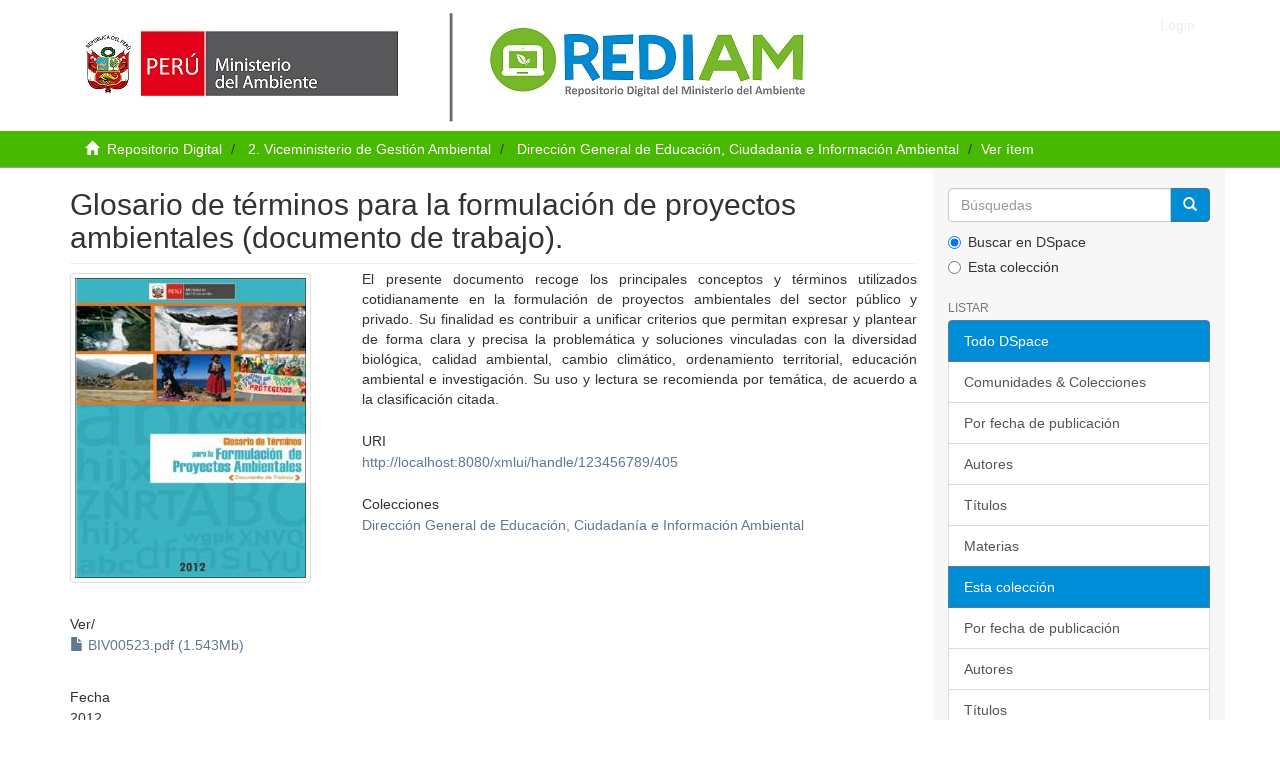

--- FILE ---
content_type: text/html;charset=utf-8
request_url: https://repositoriodigital.minam.gob.pe/handle/123456789/405
body_size: 4186
content:
<!DOCTYPE html>
            <!--[if lt IE 7]> <html class="no-js lt-ie9 lt-ie8 lt-ie7" lang="en"> <![endif]-->
            <!--[if IE 7]>    <html class="no-js lt-ie9 lt-ie8" lang="en"> <![endif]-->
            <!--[if IE 8]>    <html class="no-js lt-ie9" lang="en"> <![endif]-->
            <!--[if gt IE 8]><!--> <html class="no-js" lang="en"> <!--<![endif]-->
            <head><META http-equiv="Content-Type" content="text/html; charset=UTF-8">
<meta content="text/html; charset=UTF-8" http-equiv="Content-Type">
<meta content="IE=edge,chrome=1" http-equiv="X-UA-Compatible">
<meta content="width=device-width,initial-scale=1" name="viewport">
<link rel="shortcut icon" href="/themes/Mirage2/images/favicon.ico">
<link rel="apple-touch-icon" href="/themes/Mirage2/images/apple-touch-icon.png">
<meta name="Generator" content="DSpace 6.2">
<link href="/themes/Mirage2/styles/main.css" rel="stylesheet">
<link type="application/opensearchdescription+xml" rel="search" href="https://repositoriodigital.minam.gob.pe:443/open-search/description.xml" title="DSpace">
<script>
                //Clear default text of empty text areas on focus
                function tFocus(element)
                {
                if (element.value == ' '){element.value='';}
                }
                //Clear default text of empty text areas on submit
                function tSubmit(form)
                {
                var defaultedElements = document.getElementsByTagName("textarea");
                for (var i=0; i != defaultedElements.length; i++){
                if (defaultedElements[i].value == ' '){
                defaultedElements[i].value='';}}
                }
                //Disable pressing 'enter' key to submit a form (otherwise pressing 'enter' causes a submission to start over)
                function disableEnterKey(e)
                {
                var key;

                if(window.event)
                key = window.event.keyCode;     //Internet Explorer
                else
                key = e.which;     //Firefox and Netscape

                if(key == 13)  //if "Enter" pressed, then disable!
                return false;
                else
                return true;
                }
            </script><!--[if lt IE 9]>
                <script src="/themes/Mirage2/vendor/html5shiv/dist/html5shiv.js"> </script>
                <script src="/themes/Mirage2/vendor/respond/dest/respond.min.js"> </script>
                <![endif]--><script src="/themes/Mirage2/vendor/modernizr/modernizr.js"> </script>
<title>Glosario de t&eacute;rminos para la formulaci&oacute;n de proyectos ambientales (documento de trabajo).</title>
<link rel="schema.DCTERMS" href="http://purl.org/dc/terms/" />
<link rel="schema.DC" href="http://purl.org/dc/elements/1.1/" />
<meta name="DC.creator" content="Perú. Ministerio del Ambiente - MINAM" />
<meta name="DCTERMS.dateAccepted" content="2017-12-08T23:09:14Z" scheme="DCTERMS.W3CDTF" />
<meta name="DCTERMS.available" content="2017-12-08T23:09:14Z" scheme="DCTERMS.W3CDTF" />
<meta name="DCTERMS.created" content="27/08/2012" scheme="DCTERMS.W3CDTF" />
<meta name="DCTERMS.issued" content="2012" scheme="DCTERMS.W3CDTF" />
<meta name="DC.identifier" content="BIV00523" />
<meta name="DC.identifier" content="523" />
<meta name="DC.identifier" content="http://localhost:8080/xmlui/handle/123456789/405" scheme="DCTERMS.URI" />
<meta name="DC.description" content="Documento de trabajo, a ser actualizado conforme &#xD;&#xA;se vayan incorporando o modificando nuevos conceptos y términos; y se vayan obteniendo instrumentos metodológicos que incluyan  modificaciones en las definiciones." xml:lang="es" />
<meta name="DCTERMS.abstract" content="El presente documento recoge los principales conceptos y términos utilizados cotidianamente en la formulación de proyectos ambientales del sector público y privado. Su finalidad es contribuir a unificar criterios que permitan expresar y plantear de forma clara y precisa la problemática y soluciones vinculadas con la diversidad biológica, calidad ambiental, cambio climático, ordenamiento territorial, educación ambiental e investigación. Su uso y lectura se recomienda por temática, de acuerdo a la clasificación citada." xml:lang="es" />
<meta name="DC.language" content="es" scheme="DCTERMS.RFC1766" />
<meta name="DC.publisher" content="MINAM" xml:lang="es" />
<meta name="DC.rights" content="info:eu-repo/semantics/openAccess" />
<meta name="DC.subject" content="Glosarios" xml:lang="es" />
<meta name="DC.subject" content="Glosarios ambientales" xml:lang="es" />
<meta name="DC.subject" content="Proyectos ambientales" xml:lang="es" />
<meta name="DC.subject" content="Biodiversidad" xml:lang="es" />
<meta name="DC.subject" content="Calidad ambiental" xml:lang="es" />
<meta name="DC.subject" content="Cambio climático" xml:lang="es" />
<meta name="DC.subject" content="Ordenamiento territorial" xml:lang="es" />
<meta name="DC.subject" content="Educación ambiental" xml:lang="es" />
<meta name="DC.subject" content="Infomación" xml:lang="es" />
<meta name="DC.subject" content="Investigación" xml:lang="es" />
<meta name="DC.title" content="Glosario de términos para la formulación de proyectos ambientales (documento de trabajo)." xml:lang="es" />
<meta name="DC.type" content="info:eu-repo/semantics/book" xml:lang="es" />
<meta name="DC.date" content="27/08/2012" scheme="DCTERMS.W3CDTF" />
<meta name="DC.date" content="27/08/2012" scheme="DCTERMS.W3CDTF" />
<meta name="DC.description" content="118" />
<meta name="DC.description" content="Biblioteca Ambiental" xml:lang="es" />
<meta name="DC.publisher" content="Lima" xml:lang="es" />
<meta name="DC.type" content="Libro / Monografía" xml:lang="es" />
<meta content="Glosarios; Glosarios ambientales; Proyectos ambientales; Biodiversidad; Calidad ambiental; Cambio clim&aacute;tico; Ordenamiento territorial; Educaci&oacute;n ambiental; Infomaci&oacute;n; Investigaci&oacute;n; info:eu-repo/semantics/book" name="citation_keywords">
<meta content="Glosario de t&eacute;rminos para la formulaci&oacute;n de proyectos ambientales (documento de trabajo)." name="citation_title">
<meta content="MINAM" name="citation_publisher">
<meta content="es" name="citation_language">
<meta content="Per&uacute;. Ministerio del Ambiente - MINAM" name="citation_author">
<meta content="http://repositoriodigital.minam.gob.pe/xmlui/bitstream/123456789/405/1/BIV00523.pdf" name="citation_pdf_url">
<meta content="2012" name="citation_date">
<meta content="http://repositoriodigital.minam.gob.pe/xmlui/handle/123456789/405" name="citation_abstract_html_url">
</head><body>
<header>
<div role="navigation" class="navbar navbar-default navbar-static-top">
<div class="container">
<div class="navbar-header">
<button data-toggle="offcanvas" class="navbar-toggle" type="button"><span class="sr-only">Cambiar navegaci&oacute;n</span><span class="icon-bar"></span><span class="icon-bar"></span><span class="icon-bar"></span></button><img src="/themes/Mirage2/images/logos.jpg" id="logo"><div class="navbar-header pull-right visible-xs hidden-sm hidden-md hidden-lg">
<ul class="nav nav-pills pull-left ">
<li>
<form method="get" action="/login" style="display: inline">
<button class="navbar-toggle navbar-link"><b aria-hidden="true" class="visible-xs glyphicon glyphicon-user"></b></button>
</form>
</li>
</ul>
</div>
</div>
<div class="navbar-header pull-right hidden-xs">
<ul class="nav navbar-nav pull-left"></ul>
<ul class="nav navbar-nav pull-left">
<li>
<a href="/login"><span class="hidden-xs">Login</span></a>
</li>
</ul>
<button type="button" class="navbar-toggle visible-sm" data-toggle="offcanvas"><span class="sr-only">Cambiar navegaci&oacute;n</span><span class="icon-bar"></span><span class="icon-bar"></span><span class="icon-bar"></span></button>
</div>
</div>
</div>
</header>
<div class="trail-wrapper hidden-print">
<div class="container">
<div class="row">
<div class="col-xs-12">
<div class="breadcrumb dropdown visible-xs">
<a data-toggle="dropdown" class="dropdown-toggle" role="button" href="#" id="trail-dropdown-toggle">Ver &iacute;tem&nbsp;<b class="caret"></b></a>
<ul aria-labelledby="trail-dropdown-toggle" role="menu" class="dropdown-menu">
<li role="presentation">
<a role="menuitem" href="/"><i aria-hidden="true" class="glyphicon glyphicon-home"></i>&nbsp;
                        Repositorio Digital</a>
</li>
<li role="presentation">
<a role="menuitem" href="/handle/123456789/2">2. Viceministerio de Gesti&oacute;n Ambiental</a>
</li>
<li role="presentation">
<a role="menuitem" href="/handle/123456789/56">Direcci&oacute;n General de Educaci&oacute;n, Ciudadan&iacute;a e Informaci&oacute;n Ambiental</a>
</li>
<li role="presentation" class="disabled">
<a href="#" role="menuitem">Ver &iacute;tem</a>
</li>
</ul>
</div>
<ul class="breadcrumb hidden-xs">
<li>
<i aria-hidden="true" class="glyphicon glyphicon-home"></i>&nbsp;
            <a href="/">Repositorio Digital</a>
</li>
<li>
<a href="/handle/123456789/2">2. Viceministerio de Gesti&oacute;n Ambiental</a>
</li>
<li>
<a href="/handle/123456789/56">Direcci&oacute;n General de Educaci&oacute;n, Ciudadan&iacute;a e Informaci&oacute;n Ambiental</a>
</li>
<li class="active">Ver &iacute;tem</li>
</ul>
</div>
</div>
</div>
</div>
<div class="hidden" id="no-js-warning-wrapper">
<div id="no-js-warning">
<div class="notice failure">JavaScript is disabled for your browser. Some features of this site may not work without it.</div>
</div>
</div>
<div class="container" id="main-container">
<div class="row row-offcanvas row-offcanvas-right">
<div class="horizontal-slider clearfix">
<div class="col-xs-12 col-sm-12 col-md-9 main-content">
<div>
<div id="aspect_artifactbrowser_ItemViewer_div_item-view" class="ds-static-div primary">
<!-- External Metadata URL: cocoon://metadata/handle/123456789/405/mets.xml-->
<div class="item-summary-view-metadata">
<h2 class="page-header first-page-header">Glosario de t&eacute;rminos para la formulaci&oacute;n de proyectos ambientales (documento de trabajo).</h2>
<div class="row">
<div class="col-sm-4">
<div class="row">
<div class="col-xs-6 col-sm-12">
<div class="thumbnail">
<img alt="Thumbnail" class="img-thumbnail" src="/bitstream/handle/123456789/405/BIV00523.pdf.jpg?sequence=3&amp;isAllowed=y"></div>
</div>
<div class="col-xs-6 col-sm-12">
<div class="item-page-field-wrapper table word-break">
<h5>Ver/</h5>
<div>
<a href="/bitstream/handle/123456789/405/BIV00523.pdf?sequence=1&amp;isAllowed=y"><i aria-hidden="true" class="glyphicon  glyphicon-file"></i> BIV00523.pdf (1.543Mb)</a>
</div>
</div>
</div>
</div>
<div class="simple-item-view-date word-break item-page-field-wrapper table">
<h5>Fecha</h5>2012</div>
<div class="simple-item-view-authors item-page-field-wrapper table">
<h5>Autor</h5>
<div>Per&uacute;. Ministerio del Ambiente - MINAM</div>
</div>
<div class="simple-item-view-show-full item-page-field-wrapper table">
<h5>Metadatos</h5>
<a href="/handle/123456789/405?show=full">Mostrar el registro completo del &iacute;tem</a>
</div>
</div>
<div class="col-sm-8">
<div class="simple-item-view-description item-page-field-wrapper table">
<h5 class="visible-xs">Resumen</h5>
<div>El presente documento recoge los principales conceptos y t&eacute;rminos utilizados cotidianamente en la formulaci&oacute;n de proyectos ambientales del sector p&uacute;blico y privado. Su finalidad es contribuir a unificar criterios que permitan expresar y plantear de forma clara y precisa la problem&aacute;tica y soluciones vinculadas con la diversidad biol&oacute;gica, calidad ambiental, cambio clim&aacute;tico, ordenamiento territorial, educaci&oacute;n ambiental e investigaci&oacute;n. Su uso y lectura se recomienda por tem&aacute;tica, de acuerdo a la clasificaci&oacute;n citada.</div>
</div>
<div class="simple-item-view-uri item-page-field-wrapper table">
<h5>URI</h5>
<span><a href="http://localhost:8080/xmlui/handle/123456789/405">http://localhost:8080/xmlui/handle/123456789/405</a></span>
</div>
<div class="simple-item-view-collections item-page-field-wrapper table">
<h5>Colecciones</h5>
<ul class="ds-referenceSet-list">
<!-- External Metadata URL: cocoon://metadata/handle/123456789/56/mets.xml-->
<li>
<a href="/handle/123456789/56">Direcci&oacute;n General de Educaci&oacute;n, Ciudadan&iacute;a e Informaci&oacute;n Ambiental</a>
</li>
</ul>
</div>
</div>
</div>
</div>
</div>
</div>
<div class="visible-xs visible-sm">
<footer>
<div class="row">
<hr>
<div class="col-xs-7 col-sm-8">
<div class="hidden-print">
<a href="/contact">Contacto</a> | <a href="/feedback">Sugerencias</a>
</div>
</div>
<div class="col-xs-5 col-sm-4 hidden-print"></div>
</div>
<a class="hidden" href="/htmlmap">&nbsp;</a>
<p>&nbsp;</p>
</footer>
</div>
</div>
<div role="navigation" id="sidebar" class="col-xs-6 col-sm-3 sidebar-offcanvas">
<div class="word-break hidden-print" id="ds-options">
<div class="ds-option-set" id="ds-search-option">
<script type="text/javascript" src="https://s7.addthis.com/js/250/addthis_widget.js?pub=ID_ADDTHIS">// Empty comment</script>
<form method="post" class="" id="ds-search-form" action="/discover">
<fieldset>
<div class="input-group">
<input placeholder="B&uacute;squedas" type="text" class="ds-text-field form-control" name="query"><span class="input-group-btn"><button title="Ir" class="ds-button-field btn btn-primary"><span aria-hidden="true" class="glyphicon glyphicon-search"></span></button></span>
</div>
<div class="radio">
<label><input checked value="" name="scope" type="radio" id="ds-search-form-scope-all">Buscar en DSpace</label>
</div>
<div class="radio">
<label><input name="scope" type="radio" id="ds-search-form-scope-container" value="123456789/56">Esta colecci&oacute;n</label>
</div>
</fieldset>
</form>
</div>
<h2 class="ds-option-set-head  h6">Listar</h2>
<div id="aspect_viewArtifacts_Navigation_list_browse" class="list-group">
<a class="list-group-item active"><span class="h5 list-group-item-heading  h5">Todo DSpace</span></a><a href="/community-list" class="list-group-item ds-option">Comunidades &amp; Colecciones</a><a href="/browse?type=dateissued" class="list-group-item ds-option">Por fecha de publicaci&oacute;n</a><a href="/browse?type=author" class="list-group-item ds-option">Autores</a><a href="/browse?type=title" class="list-group-item ds-option">T&iacute;tulos</a><a href="/browse?type=subject" class="list-group-item ds-option">Materias</a><a class="list-group-item active"><span class="h5 list-group-item-heading  h5">Esta colecci&oacute;n</span></a><a href="/handle/123456789/56/browse?type=dateissued" class="list-group-item ds-option">Por fecha de publicaci&oacute;n</a><a href="/handle/123456789/56/browse?type=author" class="list-group-item ds-option">Autores</a><a href="/handle/123456789/56/browse?type=title" class="list-group-item ds-option">T&iacute;tulos</a><a href="/handle/123456789/56/browse?type=subject" class="list-group-item ds-option">Materias</a>
</div>
<h2 class="ds-option-set-head  h6">Mi cuenta</h2>
<div id="aspect_viewArtifacts_Navigation_list_account" class="list-group">
<a href="/login" class="list-group-item ds-option">Acceder</a><a href="/register" class="list-group-item ds-option">Registro</a>
</div>
<div id="aspect_viewArtifacts_Navigation_list_context" class="list-group"></div>
<div id="aspect_viewArtifacts_Navigation_list_administrative" class="list-group"></div>
<div id="aspect_discovery_Navigation_list_discovery" class="list-group"></div>
</div>
</div>
</div>
</div>
<div class="hidden-xs hidden-sm">
<footer>
<div class="row">
<hr>
<div class="col-xs-7 col-sm-8">
<div class="hidden-print">
<a href="/contact">Contacto</a> | <a href="/feedback">Sugerencias</a>
</div>
</div>
<div class="col-xs-5 col-sm-4 hidden-print"></div>
</div>
<a class="hidden" href="/htmlmap">&nbsp;</a>
<p>&nbsp;</p>
</footer>
</div>
</div>
<script type="text/javascript">
                         if(typeof window.publication === 'undefined'){
                            window.publication={};
                          };
                        window.publication.contextPath= '';window.publication.themePath= '/themes/Mirage2/';</script><script>if(!window.DSpace){window.DSpace={};}window.DSpace.context_path='';window.DSpace.theme_path='/themes/Mirage2/';</script><script src="/themes/Mirage2/scripts/theme.js"> </script><script src="//s7.addthis.com/js/300/addthis_widget.js#pubid=ra-5a45fd9aa1b9916f" type="text/javascript"></script>
<script type="text/javascript" src="/_Incapsula_Resource?SWJIYLWA=719d34d31c8e3a6e6fffd425f7e032f3&ns=1&cb=1107303048" async></script></body></html>


--- FILE ---
content_type: application/javascript
request_url: https://repositoriodigital.minam.gob.pe/_Incapsula_Resource?SWJIYLWA=719d34d31c8e3a6e6fffd425f7e032f3&ns=1&cb=1107303048
body_size: 18893
content:
var _0xe5dd=['\x64\x52\x45\x52\x77\x37\x42\x65\x65\x63\x4b\x73\x63\x51\x6a\x44\x67\x63\x4f\x38\x77\x34\x31\x7a\x52\x7a\x30\x4e\x77\x72\x70\x36','\x57\x63\x4f\x53\x48\x73\x4b\x49\x62\x41\x3d\x3d','\x4e\x57\x30\x62\x52\x30\x48\x43\x72\x6e\x4c\x44\x6e\x51\x3d\x3d','\x4c\x4d\x4b\x54\x77\x36\x58\x43\x6e\x57\x35\x30\x77\x35\x50\x44\x6f\x73\x4b\x66\x77\x6f\x33\x44\x6f\x4d\x4b\x30\x77\x70\x77\x59\x77\x72\x37\x44\x6e\x43\x51\x4c\x4f\x41\x3d\x3d','\x56\x38\x4f\x67\x62\x38\x4b\x4f\x77\x72\x51\x3d','\x77\x71\x39\x42\x4f\x52\x6c\x34\x49\x44\x68\x71\x47\x67\x3d\x3d','\x55\x63\x4f\x74\x59\x73\x4b\x50\x77\x72\x66\x43\x6a\x73\x4b\x56\x77\x34\x49\x3d','\x59\x79\x59\x41\x77\x35\x49\x77\x77\x36\x44\x43\x75\x4d\x4f\x49\x77\x70\x6a\x43\x6b\x57\x37\x43\x68\x47\x41\x65\x77\x70\x74\x67\x61\x41\x3d\x3d','\x77\x72\x54\x44\x6f\x63\x4f\x35\x77\x71\x50\x44\x67\x73\x4f\x37\x77\x72\x7a\x43\x6b\x4d\x4b\x7a\x77\x36\x73\x30\x77\x34\x6a\x43\x75\x51\x3d\x3d','\x77\x72\x52\x42\x56\x42\x35\x57\x4b\x77\x3d\x3d','\x64\x63\x4b\x57\x64\x73\x4f\x54\x58\x38\x4b\x67\x77\x34\x49\x6c\x42\x51\x3d\x3d','\x59\x4d\x4f\x5a\x77\x70\x6e\x44\x71\x48\x7a\x44\x73\x67\x3d\x3d','\x66\x38\x4b\x4c\x77\x71\x50\x44\x73\x31\x6b\x30\x77\x36\x66\x44\x6b\x41\x3d\x3d','\x66\x67\x67\x4f\x77\x36\x70\x4e\x61\x77\x3d\x3d','\x47\x41\x42\x43\x77\x35\x54\x43\x68\x38\x4b\x6e\x50\x32\x37\x43\x70\x38\x4f\x2f\x77\x6f\x4d\x3d','\x43\x52\x31\x47\x57\x63\x4b\x7a\x66\x67\x3d\x3d','\x57\x6d\x39\x4a\x77\x71\x6b\x35\x55\x67\x3d\x3d','\x77\x6f\x37\x44\x67\x68\x70\x38\x77\x36\x4c\x44\x69\x41\x3d\x3d','\x77\x71\x63\x4e\x77\x36\x2f\x44\x71\x54\x76\x44\x6c\x77\x3d\x3d','\x77\x71\x38\x64\x42\x4d\x4b\x35\x42\x77\x3d\x3d','\x55\x4d\x4b\x51\x77\x34\x72\x43\x6d\x68\x2f\x43\x71\x67\x3d\x3d','\x61\x63\x4b\x77\x46\x41\x3d\x3d','\x77\x37\x7a\x43\x74\x54\x4e\x57\x56\x73\x4b\x2b','\x53\x6d\x5a\x64\x77\x71\x63\x6d\x58\x67\x3d\x3d','\x53\x73\x4f\x4c\x47\x38\x4b\x4f\x66\x63\x4b\x4e','\x56\x4d\x4b\x66\x77\x34\x62\x43\x6d\x67\x54\x43\x74\x4d\x4b\x31\x77\x6f\x6a\x44\x70\x51\x3d\x3d','\x4f\x41\x59\x4c\x77\x71\x51\x79\x44\x67\x3d\x3d','\x53\x63\x4f\x57\x77\x36\x5a\x71\x77\x70\x73\x62\x50\x4d\x4b\x73\x77\x34\x74\x6c\x46\x78\x6f\x3d','\x77\x71\x55\x56\x43\x4d\x4b\x34\x45\x6d\x59\x3d','\x77\x70\x38\x79\x44\x38\x4b\x69\x41\x58\x31\x37\x77\x72\x66\x44\x6d\x44\x6c\x4f','\x77\x6f\x45\x4b\x77\x37\x78\x56\x45\x38\x4b\x54','\x77\x35\x72\x43\x72\x33\x48\x43\x70\x55\x4c\x44\x72\x6b\x6f\x78\x58\x54\x2f\x44\x6c\x6c\x44\x44\x75\x67\x3d\x3d','\x63\x4d\x4b\x62\x53\x6e\x55\x58\x54\x51\x3d\x3d','\x77\x71\x48\x44\x67\x38\x4b\x56\x77\x71\x54\x44\x6a\x38\x4b\x4e\x47\x4d\x4f\x75\x53\x38\x4f\x2b\x77\x70\x76\x44\x67\x73\x4f\x6e\x77\x37\x34\x70\x77\x34\x58\x44\x72\x44\x72\x43\x68\x41\x63\x33\x54\x38\x4b\x55','\x5a\x6c\x52\x65\x77\x71\x6f\x78\x57\x63\x4b\x66\x41\x54\x46\x46\x77\x37\x37\x44\x67\x6b\x4a\x67\x63\x4d\x4f\x66\x77\x34\x6c\x4f\x77\x37\x72\x44\x6c\x6e\x72\x44\x72\x77\x3d\x3d','\x66\x78\x38\x45\x77\x36\x78\x55\x66\x63\x4b\x32\x61\x6c\x54\x43\x73\x4d\x4f\x54\x77\x35\x5a\x33\x55\x54\x38\x51\x77\x71\x46\x68\x77\x34\x39\x37\x77\x72\x5a\x46\x77\x6f\x4c\x44\x73\x63\x4b\x47\x77\x71\x34\x35\x66\x69\x35\x77','\x77\x70\x4c\x44\x6d\x78\x31\x72\x77\x37\x50\x44\x67\x77\x3d\x3d','\x77\x70\x6f\x38\x48\x4d\x4f\x2f\x51\x58\x55\x4c\x45\x63\x4b\x62\x56\x33\x6c\x50\x77\x6f\x59\x56\x52\x45\x6a\x43\x6e\x32\x45\x6a\x77\x71\x37\x44\x6e\x51\x3d\x3d','\x77\x37\x44\x44\x72\x33\x62\x44\x6a\x6b\x48\x44\x71\x6a\x39\x6f\x77\x36\x48\x43\x74\x6e\x6b\x74\x49\x30\x4a\x55\x66\x67\x56\x31\x61\x63\x4f\x5a\x4c\x51\x4c\x43\x6c\x63\x4b\x32\x77\x37\x2f\x43\x6e\x6d\x63\x61\x77\x35\x58\x44\x70\x6e\x39\x52\x4a\x57\x67\x41\x77\x34\x38\x61','\x64\x38\x4b\x31\x49\x63\x4f\x78\x77\x35\x7a\x43\x72\x57\x44\x44\x72\x7a\x6f\x6a\x5a\x63\x4f\x6a\x66\x53\x35\x67\x56\x63\x4f\x2b\x77\x6f\x62\x43\x73\x78\x6a\x44\x70\x6e\x70\x35\x77\x34\x33\x44\x71\x38\x4f\x44\x77\x34\x73\x6a','\x77\x37\x6f\x48\x5a\x38\x4f\x37\x77\x34\x51\x6e\x77\x70\x41\x69\x77\x71\x48\x44\x75\x38\x4f\x37\x5a\x78\x67\x67\x4d\x77\x3d\x3d','\x5a\x38\x4b\x4c\x66\x63\x4f\x4c\x51\x73\x4b\x6e','\x77\x70\x49\x58\x77\x36\x64\x56\x44\x73\x4b\x50\x50\x67\x3d\x3d','\x77\x72\x39\x49\x4e\x42\x39\x72\x4a\x57\x42\x39\x44\x58\x72\x43\x6c\x67\x46\x47\x77\x34\x30\x3d','\x4f\x6e\x77\x58\x77\x6f\x54\x44\x6a\x41\x67\x3d','\x5a\x38\x4b\x47\x55\x6e\x4d\x4b\x54\x4d\x4f\x64','\x77\x37\x50\x44\x72\x48\x72\x44\x6d\x55\x33\x44\x6f\x33\x39\x73\x77\x72\x33\x44\x76\x58\x6b\x73\x4d\x32\x34\x3d','\x50\x38\x4f\x71\x47\x56\x67\x6a\x77\x36\x6b\x3d','\x77\x6f\x66\x44\x6b\x52\x74\x37\x77\x36\x4c\x44\x67\x38\x4f\x2b','\x62\x73\x4f\x47\x77\x36\x4a\x4e\x77\x6f\x45\x47\x48\x63\x4b\x6b\x77\x35\x39\x67\x44\x51\x3d\x3d','\x77\x72\x31\x63\x4d\x67\x35\x2b\x4f\x67\x3d\x3d','\x64\x38\x4f\x45\x77\x6f\x48\x44\x72\x6d\x48\x44\x73\x78\x72\x44\x6e\x78\x73\x73\x77\x70\x70\x70\x56\x41\x3d\x3d','\x77\x6f\x66\x43\x6b\x6b\x37\x44\x74\x6b\x4c\x43\x6e\x41\x3d\x3d','\x77\x37\x50\x43\x70\x48\x6b\x3d','\x52\x6e\x2f\x44\x75\x68\x74\x44\x58\x38\x4b\x77\x61\x73\x4f\x30\x77\x35\x6b\x32\x77\x34\x49\x4a\x4f\x57\x59\x42\x49\x38\x4f\x6b','\x77\x6f\x48\x44\x67\x68\x68\x74\x77\x36\x49\x3d','\x77\x35\x35\x68\x77\x71\x49\x3d','\x63\x30\x72\x44\x6c\x63\x4b\x2f\x77\x37\x33\x44\x68\x7a\x5a\x71\x64\x58\x2f\x44\x76\x38\x4b\x58\x4e\x4d\x4b\x6f\x56\x51\x62\x44\x6b\x51\x3d\x3d','\x77\x36\x2f\x43\x72\x44\x5a\x51\x52\x77\x3d\x3d','\x62\x7a\x6c\x49\x56\x38\x4f\x6c\x77\x34\x59\x73\x77\x36\x6f\x3d','\x62\x4d\x4b\x53\x59\x73\x4f\x52\x55\x63\x4b\x31\x77\x36\x4d\x59\x4f\x38\x4f\x76\x77\x70\x42\x43\x77\x34\x50\x44\x6f\x56\x72\x44\x6a\x38\x4f\x45\x58\x51\x3d\x3d','\x77\x36\x38\x4e\x59\x63\x4f\x72\x77\x35\x55\x6e','\x77\x72\x4a\x4a\x53\x43\x35\x4f\x4f\x57\x49\x76','\x77\x71\x77\x55\x77\x37\x44\x44\x73\x79\x6a\x44\x68\x55\x72\x44\x76\x73\x4b\x58\x77\x6f\x59\x51\x77\x36\x6a\x44\x67\x44\x38\x56','\x77\x37\x48\x44\x75\x48\x7a\x44\x69\x46\x6a\x44\x76\x41\x3d\x3d','\x77\x37\x76\x44\x73\x33\x62\x44\x69\x31\x6b\x3d','\x64\x54\x64\x74\x53\x73\x4f\x77\x77\x34\x34\x32\x77\x36\x4c\x44\x68\x7a\x63\x74\x77\x6f\x70\x6d\x77\x71\x48\x43\x6d\x46\x70\x54\x63\x7a\x38\x6d','\x52\x4d\x4f\x35\x61\x73\x4b\x49\x77\x71\x58\x43\x6b\x67\x3d\x3d','\x77\x37\x72\x43\x6f\x6a\x52\x4c\x52\x38\x4b\x75\x56\x4d\x4f\x48\x77\x72\x66\x43\x76\x77\x3d\x3d','\x77\x71\x77\x55\x77\x37\x44\x44\x73\x79\x6a\x44\x68\x55\x72\x44\x76\x73\x4b\x58\x77\x6f\x59\x54\x77\x37\x72\x44\x6a\x53\x67\x56\x52\x6c\x42\x72\x61\x44\x62\x44\x67\x63\x4f\x39\x77\x35\x6b\x3d','\x57\x4d\x4f\x73\x77\x34\x33\x43\x67\x63\x4b\x55','\x54\x31\x44\x44\x6c\x77\x3d\x3d','\x54\x4d\x4b\x61\x77\x71\x58\x44\x74\x55\x49\x68\x77\x36\x2f\x44\x6d\x41\x3d\x3d','\x77\x34\x55\x58\x59\x73\x4f\x39\x77\x34\x49\x67\x77\x34\x31\x6e\x77\x72\x4c\x44\x70\x38\x4f\x36\x50\x41\x59\x6d\x4d\x38\x4b\x4c\x77\x36\x52\x2b\x77\x37\x77\x32\x4c\x4d\x4f\x79\x57\x68\x58\x43\x73\x7a\x30\x3d','\x77\x36\x4c\x44\x6f\x58\x6e\x44\x6a\x6b\x6b\x3d','\x4f\x38\x4f\x4f\x59\x47\x76\x43\x70\x4d\x4b\x67\x64\x77\x3d\x3d','\x63\x44\x4e\x69\x55\x41\x3d\x3d','\x77\x6f\x7a\x43\x6e\x30\x72\x44\x70\x31\x50\x43\x6e\x51\x59\x3d','\x77\x72\x31\x63\x55\x77\x70\x57\x4d\x41\x3d\x3d','\x77\x37\x66\x44\x76\x38\x4f\x39\x77\x35\x7a\x43\x69\x52\x58\x43\x71\x73\x4f\x6a\x77\x35\x7a\x43\x73\x41\x54\x43\x76\x38\x4b\x63\x57\x46\x4a\x49\x77\x70\x41\x65\x77\x34\x34\x57','\x63\x73\x4f\x54\x52\x77\x3d\x3d','\x77\x6f\x54\x43\x70\x4d\x4b\x71\x77\x37\x30\x43\x77\x70\x34\x74\x54\x4d\x4b\x49\x77\x72\x67\x3d','\x77\x70\x58\x43\x67\x30\x6e\x44\x6f\x56\x6e\x43\x6d\x47\x6b\x50\x77\x70\x56\x6e\x77\x70\x74\x38\x50\x38\x4b\x4d\x77\x37\x7a\x43\x72\x38\x4b\x34\x50\x78\x68\x64\x77\x37\x63\x3d','\x77\x6f\x50\x44\x6f\x38\x4f\x68\x77\x72\x2f\x44\x6b\x51\x3d\x3d','\x77\x71\x54\x44\x73\x54\x41\x3d','\x50\x4d\x4b\x6a\x4d\x63\x4f\x33\x77\x37\x48\x43\x68\x48\x62\x44\x6f\x6a\x63\x74\x66\x51\x3d\x3d','\x4b\x47\x30\x51\x77\x70\x50\x44\x6c\x77\x7a\x43\x76\x63\x4b\x76\x63\x63\x4b\x47\x41\x63\x4f\x35\x77\x36\x6e\x44\x74\x44\x6e\x44\x69\x42\x6a\x44\x6a\x63\x4f\x33\x77\x6f\x31\x6a\x77\x72\x37\x44\x6f\x4d\x4b\x4b\x48\x38\x4b\x57\x61\x73\x4b\x51','\x77\x34\x37\x43\x71\x44\x68\x69\x62\x73\x4b\x66\x52\x63\x4f\x41\x77\x72\x7a\x43\x74\x4d\x4f\x6b\x77\x34\x73\x2f\x52\x53\x34\x37\x77\x35\x48\x43\x6a\x63\x4f\x42\x4c\x38\x4b\x58','\x77\x34\x6e\x43\x71\x58\x4c\x43\x67\x46\x6a\x44\x72\x51\x73\x2f\x55\x79\x58\x44\x6a\x45\x76\x44\x70\x73\x4f\x31\x50\x4d\x4f\x38\x4b\x4d\x4b\x43\x77\x6f\x63\x52\x77\x71\x5a\x66\x77\x6f\x6b\x31\x4f\x48\x30\x6d\x50\x4d\x4b\x69','\x56\x73\x4b\x61\x77\x71\x66\x44\x70\x31\x49\x3d','\x77\x72\x74\x4c\x4e\x51\x35\x2b\x4f\x7a\x74\x73\x48\x47\x54\x43\x6b\x51\x3d\x3d','\x4b\x32\x73\x74\x77\x6f\x50\x44\x69\x68\x4c\x44\x76\x63\x4b\x66','\x77\x6f\x63\x4d\x42\x4d\x4f\x32\x52\x6e\x41\x58\x55\x4d\x4b\x5a\x53\x33\x74\x31\x77\x70\x6f\x51\x46\x6c\x48\x43\x6e\x58\x6f\x66\x77\x71\x33\x44\x67\x45\x46\x59\x66\x4d\x4f\x6b\x52\x63\x4b\x4a\x66\x7a\x44\x44\x6b\x63\x4f\x74\x41\x4d\x4b\x50\x77\x72\x62\x43\x6d\x38\x4b\x58\x77\x35\x76\x44\x70\x38\x4f\x4f\x56\x63\x4b\x68\x77\x71\x73\x77\x50\x63\x4f\x37\x77\x35\x52\x47\x4e\x54\x78\x50\x45\x63\x4b\x36\x4d\x58\x50\x43\x6d\x63\x4b\x64\x77\x6f\x59\x72\x77\x34\x4c\x43\x6e\x6e\x62\x43\x6b\x6c\x31\x59\x77\x35\x73\x47\x56\x33\x37\x44\x69\x52\x48\x43\x6c\x63\x4f\x71\x77\x36\x50\x44\x69\x57\x67\x6c\x4c\x45\x59\x62\x61\x63\x4b\x49\x56\x73\x4b\x69\x77\x71\x30\x3d','\x77\x71\x64\x59\x55\x52\x68\x48','\x55\x4d\x4f\x72\x42\x67\x3d\x3d','\x47\x73\x4f\x59\x56\x41\x3d\x3d','\x4b\x6d\x6f\x61\x77\x70\x4c\x44\x6e\x68\x4c\x44\x76\x63\x4b\x64\x63\x41\x3d\x3d','\x55\x38\x4b\x39\x47\x67\x33\x43\x6a\x47\x7a\x44\x69\x31\x63\x3d','\x54\x38\x4f\x47\x77\x37\x4a\x2f\x77\x70\x73\x61\x46\x73\x4b\x36','\x58\x6d\x37\x44\x73\x4d\x4b\x70','\x4f\x52\x45\x42\x77\x71\x49\x72\x47\x4d\x4f\x48\x62\x6e\x46\x70\x77\x72\x33\x44\x76\x67\x78\x4d\x58\x73\x4f\x54\x65\x38\x4f\x56\x77\x71\x37\x44\x72\x4d\x4b\x68','\x63\x38\x4f\x41\x77\x70\x7a\x44\x72\x6d\x30\x3d','\x52\x63\x4f\x75\x59\x4d\x4b\x4f\x77\x72\x7a\x43\x68\x4d\x4b\x4a\x77\x35\x76\x44\x6d\x38\x4f\x45\x77\x72\x44\x44\x67\x41\x3d\x3d','\x77\x70\x4c\x44\x6c\x52\x56\x30\x77\x71\x6e\x44\x68\x4d\x4f\x69\x4a\x38\x4b\x4e\x77\x70\x6a\x44\x69\x63\x4b\x66\x77\x37\x4c\x44\x6e\x38\x4f\x44\x77\x72\x39\x64\x77\x35\x72\x44\x76\x63\x4b\x7a\x77\x37\x4e\x55','\x77\x70\x54\x43\x69\x30\x76\x44\x73\x46\x4d\x3d','\x51\x63\x4b\x48\x77\x37\x44\x43\x6e\x52\x6e\x43\x73\x4d\x4b\x79\x77\x70\x6f\x3d','\x53\x63\x4b\x39\x42\x68\x6e\x43\x6b\x57\x73\x3d','\x77\x72\x74\x79\x43\x63\x4f\x35\x58\x63\x4f\x71\x5a\x77\x76\x43\x6e\x6d\x59\x42\x77\x6f\x51\x4e\x77\x71\x7a\x43\x69\x6b\x6f\x38\x52\x78\x46\x37\x77\x37\x5a\x42\x61\x63\x4f\x56','\x62\x54\x64\x33\x56\x73\x4f\x79','\x65\x63\x4b\x61\x77\x34\x64\x54\x4a\x63\x4b\x5a\x45\x33\x4c\x44\x72\x73\x4f\x77','\x64\x38\x4f\x56\x77\x6f\x51\x3d','\x77\x71\x48\x44\x69\x63\x4b\x4f\x77\x6f\x7a\x44\x6d\x63\x4b\x63\x49\x38\x4f\x36\x57\x73\x4f\x76','\x56\x6e\x54\x44\x75\x73\x4b\x76\x47\x4d\x4f\x35\x45\x79\x30\x3d','\x77\x72\x45\x57\x77\x37\x54\x44\x76\x79\x72\x44\x69\x68\x44\x44\x70\x73\x4b\x4d\x77\x34\x77\x4c\x77\x37\x4d\x3d','\x4b\x6b\x38\x61\x62\x41\x73\x3d','\x77\x36\x66\x44\x6f\x32\x66\x44\x6e\x6b\x6e\x44\x6f\x58\x39\x30\x77\x71\x72\x44\x75\x33\x30\x68\x4e\x41\x3d\x3d','\x77\x72\x51\x55\x77\x36\x72\x44\x72\x79\x6f\x3d','\x77\x71\x39\x67\x64\x41\x4e\x2f\x77\x70\x51\x3d','\x59\x4d\x4f\x4f\x77\x70\x48\x44\x71\x32\x45\x3d','\x77\x72\x52\x57\x58\x42\x31\x4c\x42\x30\x63\x35\x77\x6f\x4c\x43\x75\x73\x4b\x75\x50\x44\x72\x43\x6a\x79\x33\x43\x6d\x67\x3d\x3d','\x53\x38\x4f\x31\x77\x34\x6a\x43\x68\x38\x4b\x46\x77\x72\x49\x3d','\x77\x36\x58\x44\x75\x63\x4f\x79\x77\x34\x6a\x43\x6a\x7a\x33\x44\x6f\x63\x4f\x30\x77\x35\x33\x43\x6a\x51\x2f\x43\x75\x38\x4b\x6b\x57\x6c\x4d\x3d','\x66\x68\x38\x77\x77\x37\x78\x62\x57\x73\x4b\x71\x63\x51\x33\x43\x6e\x4d\x4f\x70\x77\x35\x4e\x57\x57\x69\x67\x53\x77\x71\x6c\x6a\x77\x34\x6c\x68\x77\x6f\x78\x45','\x77\x72\x49\x4b\x42\x63\x4f\x2b\x54\x47\x5a\x58\x4d\x4d\x4b\x6b\x64\x6b\x39\x56\x77\x72\x73\x70\x64\x57\x33\x43\x72\x6b\x59\x76','\x77\x71\x41\x62\x41\x73\x4f\x70\x56\x32\x49\x3d','\x58\x63\x4b\x71\x5a\x30\x49\x6d\x63\x4d\x4f\x6e\x58\x52\x58\x43\x71\x63\x4f\x64\x77\x36\x59\x3d','\x61\x6b\x4c\x44\x6a\x63\x4b\x79\x77\x37\x58\x44\x6b\x57\x78\x78\x61\x41\x4c\x44\x70\x73\x4b\x4d\x4d\x4d\x4b\x6a\x5a\x6c\x66\x43\x69\x41\x35\x6c\x77\x6f\x52\x52\x77\x36\x76\x44\x71\x7a\x37\x43\x70\x38\x4b\x47\x77\x35\x48\x43\x6f\x47\x49\x3d','\x77\x70\x49\x54\x77\x37\x6c\x54\x41\x67\x3d\x3d','\x77\x35\x6b\x6e\x54\x41\x3d\x3d','\x77\x72\x68\x36\x45\x73\x4f\x31\x62\x73\x4f\x79\x59\x77\x48\x43\x6e\x77\x3d\x3d','\x4f\x63\x4f\x65\x59\x32\x37\x43\x74\x63\x4b\x36','\x64\x54\x64\x74\x53\x73\x4f\x77\x77\x34\x34\x32\x77\x36\x4c\x44\x68\x7a\x63\x2b\x77\x6f\x6c\x39\x77\x71\x6a\x43\x6c\x46\x64\x55\x4e\x44\x77\x74\x52\x68\x55\x59\x77\x6f\x34\x5a\x77\x34\x62\x44\x6d\x77\x3d\x3d','\x77\x35\x4a\x31\x77\x72\x6e\x44\x68\x38\x4f\x73','\x56\x33\x48\x44\x76\x77\x3d\x3d','\x4e\x57\x30\x50\x56\x45\x37\x43\x72\x33\x4d\x3d','\x57\x63\x4b\x4e\x77\x34\x33\x43\x6a\x68\x2f\x43\x73\x51\x3d\x3d','\x64\x63\x4b\x61\x65\x73\x4f\x63\x57\x63\x4b\x6a\x77\x72\x6b\x51\x4a\x63\x4b\x75\x77\x70\x46\x54\x77\x35\x72\x44\x74\x6c\x37\x44\x68\x38\x4f\x45','\x77\x35\x6e\x43\x72\x48\x50\x43\x68\x6c\x62\x44\x74\x6e\x45\x30\x56\x54\x67\x3d','\x77\x6f\x6f\x54\x77\x36\x4e\x50\x41\x4d\x4b\x42\x4a\x43\x30\x6e\x61\x6a\x44\x44\x6c\x33\x30\x6f\x77\x70\x44\x43\x72\x43\x4a\x44\x4d\x67\x6e\x43\x72\x38\x4b\x77\x77\x35\x76\x44\x69\x48\x4c\x44\x68\x46\x6a\x44\x67\x30\x44\x44\x6d\x58\x58\x43\x75\x67\x45\x6c\x64\x51\x42\x44\x59\x4d\x4f\x36','\x77\x72\x59\x4d\x44\x63\x4b\x2b\x41\x77\x3d\x3d','\x77\x72\x55\x65\x42\x4d\x4b\x35\x4a\x33\x4a\x71\x77\x72\x54\x44\x6a\x51\x39\x4b\x43\x6c\x67\x3d','\x77\x6f\x44\x43\x6d\x45\x62\x44\x71\x31\x4c\x43\x6e\x41\x3d\x3d','\x51\x32\x48\x44\x74\x42\x64\x47','\x77\x6f\x6f\x54\x77\x36\x4e\x50\x41\x4d\x4b\x42\x4a\x43\x30\x6e\x61\x6a\x44\x44\x6c\x33\x30\x6f\x77\x70\x44\x43\x72\x43\x4a\x44\x4d\x67\x6e\x43\x72\x38\x4b\x77\x77\x35\x76\x44\x69\x48\x4c\x44\x68\x46\x6a\x44\x67\x30\x44\x44\x6d\x58\x58\x43\x75\x77\x45\x6c\x64\x51\x42\x44\x59\x4d\x4f\x36','\x59\x4d\x4b\x51\x52\x6e\x51\x69\x57\x63\x4f\x64\x63\x43\x33\x43\x72\x4d\x4f\x76\x77\x34\x48\x44\x6d\x51\x3d\x3d','\x54\x4d\x4f\x2f\x77\x34\x44\x43\x6d\x73\x4b\x56\x77\x72\x49\x3d','\x77\x72\x70\x57\x4f\x68\x4e\x75','\x4d\x30\x63\x49\x63\x51\x51\x75\x77\x34\x78\x64\x4f\x73\x4f\x77\x77\x35\x7a\x43\x68\x63\x4f\x65\x77\x6f\x6a\x43\x76\x4d\x4f\x37\x77\x36\x76\x44\x67\x33\x4a\x6c\x4c\x63\x4f\x6c\x49\x73\x4f\x6a\x77\x37\x66\x44\x68\x73\x4f\x70\x77\x36\x48\x43\x6a\x63\x4f\x74\x63\x4d\x4f\x53\x77\x72\x58\x44\x69\x38\x4b\x54\x77\x72\x6e\x44\x6f\x57\x73\x75','\x64\x4d\x4b\x53\x65\x4d\x4f\x4e\x55\x77\x3d\x3d','\x77\x72\x41\x51\x44\x73\x4f\x6f\x59\x6e\x59\x63\x46\x73\x4b\x5a\x64\x6d\x70\x6b\x77\x70\x51\x3d','\x4d\x63\x4b\x6b\x4a\x4d\x4f\x38\x77\x36\x66\x43\x76\x77\x3d\x3d','\x77\x71\x49\x66\x41\x4d\x4b\x6c\x41\x67\x3d\x3d','\x77\x71\x73\x43\x48\x63\x4f\x7a\x52\x48\x41\x4e\x46\x38\x4b\x66\x48\x48\x74\x38\x77\x6f\x41\x52\x58\x30\x2f\x43\x6e\x45\x35\x62\x77\x6f\x58\x44\x6d\x6c\x45\x4b\x4d\x73\x4b\x71\x46\x38\x4f\x50\x4c\x47\x58\x44\x75\x73\x4f\x74\x41\x73\x4b\x4d\x77\x37\x2f\x43\x70\x63\x4b\x32\x77\x37\x6e\x44\x6f\x4d\x4b\x2b\x48\x38\x4f\x79\x77\x36\x77\x70\x49\x63\x4b\x7a\x77\x36\x6f\x3d','\x49\x48\x6b\x54\x51\x46\x50\x43\x73\x67\x3d\x3d','\x77\x36\x6e\x43\x6f\x53\x39\x43\x53\x38\x4b\x6a\x55\x77\x3d\x3d','\x77\x6f\x70\x73\x66\x68\x5a\x34\x77\x70\x50\x44\x6e\x68\x33\x44\x6a\x55\x6e\x44\x75\x38\x4f\x4b\x42\x56\x33\x43\x68\x38\x4b\x57\x77\x35\x70\x56\x77\x72\x62\x44\x76\x52\x38\x70\x4d\x32\x72\x43\x6b\x77\x3d\x3d','\x64\x54\x64\x74\x53\x73\x4f\x77\x77\x34\x34\x32\x77\x36\x4c\x44\x68\x7a\x63\x73\x77\x70\x64\x70\x77\x72\x6e\x43\x6d\x41\x3d\x3d','\x65\x4d\x4f\x33\x43\x73\x4b\x75\x51\x38\x4f\x69','\x77\x71\x63\x52\x43\x73\x4f\x73\x52\x67\x3d\x3d','\x64\x4d\x4b\x55\x77\x35\x39\x55\x4a\x38\x4b\x62\x45\x33\x54\x44\x73\x38\x4b\x77\x77\x34\x7a\x44\x6b\x47\x7a\x44\x6b\x48\x50\x44\x75\x4d\x4b\x4e\x77\x70\x46\x35\x77\x35\x37\x43\x72\x4d\x4b\x6a\x47\x73\x4b\x71\x64\x42\x66\x44\x75\x6a\x48\x43\x6a\x63\x4f\x32','\x77\x37\x62\x44\x74\x38\x4f\x2f\x77\x34\x33\x43\x67\x77\x3d\x3d','\x54\x63\x4b\x55\x77\x71\x6e\x44\x75\x31\x73\x6c','\x61\x6b\x4c\x44\x6a\x63\x4b\x79\x77\x37\x58\x44\x6b\x57\x78\x78\x61\x41\x4c\x44\x76\x73\x4b\x57\x4f\x4d\x4b\x30\x63\x30\x6e\x43\x6e\x51\x56\x69\x77\x36\x35\x63\x77\x37\x72\x44\x70\x48\x66\x43\x6f\x38\x4b\x43\x77\x6f\x33\x44\x71\x54\x5a\x62\x77\x72\x76\x43\x6d\x77\x3d\x3d','\x77\x6f\x4c\x44\x76\x6d\x62\x43\x74\x6e\x63\x3d','\x54\x4d\x4f\x51\x77\x36\x56\x2b\x77\x72\x4d\x53\x48\x63\x4b\x6e\x77\x34\x6c\x49\x46\x51\x76\x44\x6a\x41\x3d\x3d','\x77\x34\x37\x43\x72\x48\x33\x43\x6b\x46\x48\x44\x74\x56\x63\x78','\x77\x71\x6b\x4d\x44\x41\x3d\x3d','\x77\x70\x68\x33\x47\x67\x3d\x3d','\x5a\x38\x4f\x56\x77\x70\x2f\x44\x75\x67\x3d\x3d','\x4f\x4d\x4f\x6d\x48\x30\x6f\x3d','\x77\x72\x72\x43\x69\x47\x41\x3d','\x56\x73\x4b\x59\x77\x71\x37\x44\x74\x67\x64\x32\x77\x72\x7a\x44\x6e\x6b\x41\x38\x43\x44\x54\x44\x75\x47\x2f\x44\x6c\x73\x4b\x73\x4f\x38\x4f\x4b\x77\x35\x73\x56\x77\x71\x49\x6c\x77\x35\x67\x77\x44\x55\x68\x48\x61\x51\x76\x43\x69\x38\x4b\x72\x53\x73\x4b\x54\x77\x71\x34\x46\x77\x71\x5a\x6e\x77\x71\x56\x42\x77\x35\x74\x4c\x77\x34\x68\x63\x77\x35\x73\x53\x4b\x38\x4f\x59\x50\x63\x4f\x49\x77\x70\x6e\x43\x72\x67\x48\x43\x71\x6c\x64\x38\x64\x54\x66\x44\x68\x69\x35\x32\x77\x35\x33\x44\x6e\x57\x50\x43\x76\x63\x4b\x71','\x77\x37\x44\x44\x6f\x38\x4f\x67\x77\x35\x41\x3d','\x77\x72\x4e\x39\x56\x41\x3d\x3d','\x77\x71\x49\x70\x43\x41\x3d\x3d','\x44\x38\x4f\x31\x62\x4d\x4b\x6f\x77\x71\x58\x43\x6b\x38\x4b\x4f\x77\x34\x48\x44\x73\x63\x4b\x44\x77\x37\x30\x3d','\x5a\x38\x4f\x54\x56\x63\x4b\x68\x77\x36\x62\x44\x6c\x73\x4f\x4d\x77\x70\x62\x44\x68\x73\x4f\x75\x77\x6f\x4c\x44\x74\x33\x6f\x35\x4b\x63\x4f\x46\x77\x6f\x72\x44\x6c\x45\x7a\x43\x6c\x52\x33\x44\x6d\x57\x6e\x43\x70\x56\x48\x44\x6c\x4d\x4b\x45\x77\x72\x54\x43\x70\x67\x7a\x43\x6c\x57\x59\x75\x55\x63\x4b\x45\x77\x36\x76\x43\x69\x4d\x4f\x47\x50\x77\x67\x3d','\x51\x4d\x4b\x70\x57\x77\x3d\x3d','\x51\x33\x54\x44\x74\x73\x4b\x2f\x47\x4d\x4f\x69','\x64\x4d\x4f\x31\x63\x77\x3d\x3d','\x4d\x52\x73\x4d\x77\x72\x41\x79\x46\x51\x3d\x3d','\x48\x79\x51\x74','\x64\x4d\x4f\x48\x77\x36\x55\x3d','\x77\x6f\x70\x68\x65\x41\x3d\x3d','\x77\x71\x56\x6d\x44\x4d\x4f\x34','\x59\x38\x4b\x43\x54\x33\x4d\x47','\x77\x70\x31\x77\x57\x51\x3d\x3d','\x77\x71\x59\x52\x44\x73\x4f\x37\x56\x33\x51\x38\x46\x4d\x4b\x49\x58\x32\x35\x2b\x77\x6f\x45\x3d','\x77\x70\x7a\x44\x72\x38\x4f\x71','\x49\x4d\x4b\x6b\x4a\x67\x3d\x3d','\x62\x77\x64\x51','\x63\x46\x73\x33\x77\x70\x6e\x44\x6d\x78\x72\x44\x6f\x38\x4b\x4c\x59\x63\x4b\x49\x4a\x38\x4f\x71\x77\x36\x6e\x44\x74\x43\x54\x44\x67\x77\x6a\x44\x6a\x63\x4f\x39\x77\x6f\x59\x37\x77\x71\x37\x44\x6d\x4d\x4b\x76\x4a\x73\x4b\x6e\x56\x4d\x4b\x33\x59\x4d\x4b\x54\x77\x34\x31\x38\x77\x71\x34\x77','\x77\x35\x54\x43\x72\x43\x35\x4e','\x53\x32\x5a\x56\x77\x71\x49\x37\x57\x67\x3d\x3d','\x77\x37\x72\x43\x76\x7a\x39\x45\x56\x73\x4b\x6f\x5a\x63\x4f\x43\x77\x72\x33\x43\x76\x4d\x4f\x7a\x77\x34\x77\x6c','\x53\x4d\x4f\x73\x5a\x41\x3d\x3d','\x77\x36\x66\x44\x73\x6e\x59\x3d','\x77\x6f\x41\x69\x4c\x41\x3d\x3d','\x65\x73\x4f\x6b\x52\x47\x66\x43\x6f\x73\x4b\x7a\x52\x6e\x67\x32\x53\x73\x4f\x32\x77\x36\x7a\x43\x70\x73\x4b\x6f\x48\x4d\x4f\x50\x5a\x4d\x4f\x48\x46\x4d\x4b\x70\x77\x37\x34\x61\x49\x63\x4f\x63\x42\x41\x31\x7a\x77\x34\x6e\x43\x6c\x33\x76\x43\x68\x4d\x4b\x43\x55\x33\x51\x3d','\x65\x51\x51\x49\x77\x37\x67\x3d','\x4c\x38\x4b\x58\x77\x36\x44\x43\x68\x32\x68\x79\x77\x34\x49\x3d','\x41\x41\x70\x49','\x55\x73\x4b\x78\x42\x68\x72\x43\x69\x6e\x51\x3d','\x77\x71\x59\x61\x77\x36\x58\x44\x72\x79\x4c\x44\x67\x56\x44\x44\x70\x51\x3d\x3d','\x77\x6f\x72\x44\x6a\x38\x4b\x68','\x44\x77\x70\x42\x57\x63\x4b\x6f\x59\x63\x4f\x76','\x77\x71\x31\x4b\x50\x78\x68\x73\x49\x43\x42\x71\x44\x41\x3d\x3d','\x63\x43\x55\x62\x77\x34\x59\x32\x77\x36\x4c\x43\x67\x67\x3d\x3d','\x77\x70\x6a\x44\x73\x47\x30\x3d','\x4d\x78\x38\x55\x77\x72\x34\x68\x48\x4d\x4f\x64\x64\x53\x30\x3d','\x77\x6f\x45\x63\x77\x37\x5a\x4a\x41\x38\x4b\x46\x42\x52\x41\x63\x42\x79\x72\x44\x69\x57\x67\x31\x77\x72\x2f\x43\x72\x69\x6c\x5a','\x64\x47\x44\x44\x6f\x4d\x4b\x70','\x52\x38\x4b\x65\x77\x72\x2f\x44\x68\x6c\x34\x74\x77\x36\x30\x3d','\x4a\x73\x4b\x66\x45\x58\x70\x53\x51\x73\x4b\x4d\x59\x6d\x37\x43\x6c\x4d\x4b\x34\x77\x34\x6e\x43\x69\x47\x54\x44\x6a\x67\x3d\x3d','\x77\x71\x5a\x6a\x45\x38\x4f\x35\x54\x67\x3d\x3d','\x64\x4d\x4b\x69\x77\x35\x6f\x3d','\x77\x37\x6f\x4a\x77\x72\x50\x44\x70\x6e\x6a\x44\x6d\x41\x72\x44\x72\x63\x4f\x57\x77\x35\x52\x4a\x77\x36\x66\x43\x6b\x7a\x4e\x52\x57\x77\x55\x3d','\x48\x78\x56\x44\x51\x38\x4b\x7a','\x65\x44\x35\x36\x55\x63\x4f\x57\x77\x35\x73\x3d','\x77\x6f\x7a\x43\x67\x45\x30\x3d','\x52\x38\x4f\x62\x42\x77\x3d\x3d','\x77\x34\x44\x43\x75\x6a\x49\x3d','\x4f\x54\x46\x65','\x52\x73\x4b\x77\x43\x51\x7a\x43\x70\x48\x63\x3d','\x50\x63\x4f\x54\x65\x41\x3d\x3d','\x53\x6a\x30\x64','\x77\x72\x76\x43\x6e\x55\x38\x3d','\x4f\x63\x4f\x36\x45\x56\x6b\x57\x77\x36\x34\x3d','\x51\x38\x4b\x43\x77\x34\x45\x3d','\x77\x72\x74\x4d\x4f\x67\x39\x4a\x4a\x69\x70\x71\x4b\x58\x38\x3d','\x77\x37\x72\x43\x70\x54\x74\x58\x59\x38\x4b\x35','\x54\x4d\x4f\x62\x45\x38\x4b\x50\x53\x4d\x4b\x4b','\x77\x70\x76\x44\x71\x4d\x4f\x6e','\x53\x4d\x4b\x54\x77\x72\x34\x3d','\x77\x6f\x48\x44\x70\x63\x4f\x59','\x77\x6f\x48\x43\x67\x6b\x62\x44\x74\x33\x66\x43\x6d\x77\x3d\x3d','\x56\x55\x66\x44\x6a\x51\x3d\x3d','\x5a\x79\x30\x67','\x4c\x6a\x78\x70','\x65\x42\x67\x47\x77\x36\x74\x34\x62\x41\x3d\x3d','\x51\x4d\x4b\x6a\x5a\x41\x3d\x3d','\x66\x73\x4f\x6e\x41\x73\x4b\x76\x64\x73\x4f\x6c','\x77\x36\x2f\x43\x70\x58\x67\x3d','\x61\x63\x4f\x6f\x4e\x67\x3d\x3d','\x5a\x73\x4f\x4a\x77\x70\x48\x44\x71\x55\x6e\x44\x74\x51\x3d\x3d','\x77\x71\x52\x74\x66\x42\x5a\x55\x77\x6f\x2f\x44\x6c\x52\x37\x44\x75\x42\x30\x3d','\x64\x68\x56\x30','\x77\x6f\x63\x61\x77\x37\x52\x55\x4a\x4d\x4b\x50\x4e\x43\x63\x55\x4d\x41\x3d\x3d','\x77\x34\x73\x33\x53\x38\x4f\x63\x77\x36\x51\x53\x77\x71\x52\x45\x77\x70\x37\x44\x6c\x4d\x4f\x43\x57\x44\x77\x42\x45\x73\x4b\x2f\x77\x35\x70\x62\x77\x6f\x5a\x4d\x46\x63\x4f\x42\x59\x79\x72\x43\x6e\x67\x38\x2b\x64\x68\x33\x43\x71\x67\x67\x52\x77\x37\x70\x4d\x77\x36\x54\x43\x71\x38\x4b\x67\x77\x35\x77\x55\x77\x6f\x45\x46\x44\x4d\x4b\x4b\x77\x6f\x50\x44\x6c\x63\x4f\x54\x62\x73\x4b\x70\x52\x53\x6b\x47\x50\x63\x4f\x75\x41\x32\x72\x44\x6f\x38\x4b\x2b\x51\x38\x4f\x4f\x77\x37\x34\x43\x77\x6f\x4e\x42\x77\x37\x6f\x3d','\x77\x6f\x66\x43\x74\x4d\x4b\x77\x77\x37\x38\x45\x77\x71\x45\x3d','\x77\x6f\x78\x77\x57\x51\x3d\x3d','\x62\x4d\x4f\x71\x65\x67\x3d\x3d','\x77\x34\x66\x44\x6f\x7a\x76\x43\x76\x79\x44\x44\x74\x38\x4b\x6b\x77\x72\x63\x4c\x49\x30\x4d\x3d','\x62\x73\x4f\x2f\x44\x38\x4b\x30\x51\x77\x3d\x3d','\x61\x73\x4f\x4e\x4d\x77\x3d\x3d','\x45\x4d\x4b\x58\x77\x37\x54\x43\x73\x58\x46\x6c','\x51\x38\x4f\x54\x45\x4d\x4f\x69\x58\x73\x4f\x2f\x4d\x4d\x4b\x39\x77\x34\x34\x35\x77\x37\x7a\x43\x6d\x6c\x41\x59','\x50\x47\x73\x52\x77\x70\x7a\x44\x6b\x52\x34\x3d','\x51\x33\x48\x44\x75\x4d\x4b\x6c\x47\x41\x3d\x3d','\x77\x72\x62\x44\x6b\x51\x5a\x35\x77\x37\x34\x3d','\x56\x63\x4f\x47\x77\x36\x35\x72\x77\x6f\x59\x64','\x55\x38\x4b\x4f\x77\x71\x6e\x44\x6f\x55\x4d\x79','\x53\x4d\x4f\x76\x5a\x38\x4b\x65\x77\x71\x6e\x43\x72\x73\x4b\x42','\x49\x4d\x4b\x6a\x4a\x38\x4f\x68\x77\x37\x66\x43\x76\x67\x3d\x3d','\x63\x73\x4b\x5a\x77\x6f\x51\x3d','\x64\x4d\x4f\x68\x42\x38\x4b\x34\x54\x38\x4f\x65\x4e\x51\x3d\x3d','\x77\x37\x58\x43\x71\x44\x52\x43\x56\x73\x4b\x6c','\x77\x6f\x50\x44\x68\x67\x64\x73','\x4d\x32\x45\x51\x77\x70\x44\x44\x6a\x42\x4d\x3d','\x49\x6e\x6b\x4a\x77\x6f\x4d\x6c\x77\x72\x37\x43\x6d\x38\x4b\x63\x77\x35\x48\x43\x6d\x54\x72\x44\x6e\x6d\x68\x47\x77\x34\x4a\x79\x49\x73\x4f\x45\x77\x70\x62\x43\x6f\x41\x6f\x57\x65\x4d\x4f\x51\x64\x38\x4b\x78\x4d\x43\x5a\x71\x77\x70\x30\x65\x57\x73\x4f\x51\x55\x4d\x4b\x6b\x58\x4d\x4b\x45\x77\x37\x59\x53\x59\x77\x3d\x3d','\x61\x41\x41\x4c\x77\x37\x42\x4e','\x77\x6f\x4d\x48\x77\x37\x54\x44\x75\x7a\x59\x3d','\x56\x57\x4a\x56\x77\x71\x45\x67\x58\x77\x3d\x3d','\x51\x79\x39\x78','\x77\x70\x59\x61\x48\x41\x3d\x3d','\x55\x63\x4b\x4b\x59\x77\x3d\x3d','\x77\x72\x7a\x44\x6b\x63\x4f\x4c','\x61\x43\x4e\x35\x55\x4d\x4f\x6a\x77\x35\x30\x3d','\x77\x37\x31\x64\x56\x41\x70\x48\x4b\x32\x56\x68','\x77\x71\x7a\x44\x70\x63\x4b\x75','\x77\x36\x42\x78\x77\x72\x77\x3d','\x77\x71\x6a\x44\x76\x43\x74\x74\x77\x37\x50\x44\x6e\x63\x4f\x37\x46\x77\x3d\x3d','\x77\x34\x33\x44\x6b\x58\x45\x3d','\x58\x63\x4f\x34\x77\x34\x50\x43\x68\x38\x4b\x46\x77\x72\x4d\x3d','\x77\x36\x66\x43\x6b\x58\x67\x3d','\x66\x38\x4b\x4d\x53\x6d\x67\x3d','\x61\x78\x38\x58','\x77\x36\x66\x44\x74\x58\x66\x44\x69\x46\x6a\x44\x76\x51\x3d\x3d','\x77\x72\x55\x57\x47\x4d\x4f\x79','\x77\x6f\x42\x64\x4d\x51\x3d\x3d','\x62\x55\x78\x71','\x77\x6f\x67\x58\x77\x37\x74\x42\x45\x38\x4b\x49','\x42\x73\x4f\x43\x65\x67\x3d\x3d','\x77\x72\x66\x43\x6d\x53\x64\x74\x4e\x4d\x4f\x42\x77\x37\x5a\x30\x4b\x4d\x4f\x6b\x55\x73\x4f\x37\x77\x70\x76\x43\x68\x69\x31\x62\x66\x57\x7a\x44\x76\x42\x78\x6a\x65\x38\x4b\x44\x61\x4d\x4f\x4c\x4a\x4d\x4b\x67\x77\x71\x35\x4f\x53\x78\x4c\x44\x6a\x38\x4f\x74\x51\x7a\x68\x73\x43\x6c\x45\x4b\x77\x72\x63\x3d','\x51\x38\x4b\x6b\x77\x34\x30\x3d','\x77\x6f\x56\x79\x62\x41\x3d\x3d','\x4b\x57\x51\x55\x56\x46\x50\x43\x71\x51\x3d\x3d','\x61\x73\x4f\x61\x77\x37\x63\x3d','\x54\x4d\x4f\x62\x45\x38\x4b\x50\x53\x73\x4b\x52\x46\x52\x58\x44\x74\x4d\x4f\x69','\x77\x71\x62\x44\x68\x4d\x4b\x5a\x77\x70\x66\x44\x75\x63\x4b\x57\x45\x38\x4f\x6d\x61\x38\x4f\x2b','\x61\x46\x66\x44\x73\x41\x3d\x3d','\x4c\x73\x4b\x58\x77\x37\x33\x43\x6b\x33\x31\x39','\x54\x57\x68\x6f\x77\x72\x49\x6d\x58\x73\x4b\x59\x45\x77\x3d\x3d','\x56\x47\x58\x43\x69\x38\x4b\x52\x77\x35\x72\x44\x76\x7a\x4d\x78\x62\x45\x6e\x43\x6f\x4d\x4f\x4b\x4b\x38\x4b\x65\x51\x68\x33\x43\x6a\x31\x39\x61\x77\x35\x78\x4c\x77\x72\x6e\x43\x74\x44\x58\x43\x6e\x73\x4f\x64\x77\x35\x6a\x44\x6d\x77\x4a\x61\x77\x70\x76\x43\x76\x31\x4e\x6d\x77\x70\x52\x43\x53\x78\x54\x43\x6c\x73\x4b\x49','\x46\x38\x4b\x61\x48\x41\x3d\x3d','\x4d\x55\x4d\x51\x66\x78\x63\x6e','\x50\x47\x77\x66\x77\x6f\x58\x44\x75\x78\x54\x44\x74\x38\x4b\x64\x56\x63\x4b\x51','\x5a\x6b\x6e\x44\x6e\x51\x3d\x3d','\x77\x37\x45\x52\x55\x38\x4b\x33\x55\x32\x6b\x2f\x77\x71\x62\x43\x6a\x7a\x63\x59\x41\x67\x37\x43\x6c\x38\x4f\x6f','\x4e\x6e\x45\x57\x57\x6c\x4d\x3d','\x59\x73\x4b\x4d\x4a\x6a\x44\x43\x6a\x38\x4b\x33\x48\x53\x51\x31\x63\x73\x4f\x74\x77\x34\x58\x43\x67\x73\x4f\x36\x58\x38\x4f\x5a\x63\x4d\x4f\x4e\x45\x63\x4b\x36\x77\x72\x64\x2b\x51\x63\x4f\x72\x4a\x6d\x4d\x58\x77\x71\x54\x43\x6e\x79\x50\x44\x68\x63\x4f\x65\x51\x42\x31\x2f\x58\x73\x4b\x63\x77\x72\x77\x7a\x77\x37\x59\x3d','\x77\x70\x6e\x44\x70\x38\x4f\x6a\x77\x71\x33\x44\x67\x4d\x4f\x32','\x57\x6d\x68\x55\x77\x71\x30\x39\x55\x67\x3d\x3d','\x66\x38\x4b\x48\x77\x36\x73\x3d','\x41\x38\x4f\x76\x57\x77\x3d\x3d','\x77\x70\x6b\x65\x46\x51\x3d\x3d','\x42\x6e\x63\x4b','\x77\x36\x34\x7a\x44\x38\x4f\x78\x54\x73\x4f\x6a\x4c\x6b\x73\x3d','\x64\x77\x6b\x74','\x77\x37\x72\x43\x6f\x57\x6a\x43\x67\x51\x3d\x3d','\x61\x63\x4b\x51\x77\x35\x31\x70\x4b\x63\x4b\x58\x41\x67\x3d\x3d','\x57\x63\x4f\x39\x77\x36\x73\x3d','\x53\x63\x4f\x6f\x77\x35\x58\x43\x6f\x4d\x4b\x59\x77\x71\x78\x50','\x77\x70\x6a\x44\x70\x54\x38\x3d','\x52\x33\x48\x44\x6e\x67\x3d\x3d','\x77\x71\x2f\x43\x6f\x48\x44\x44\x67\x31\x7a\x44\x70\x69\x4e\x35\x77\x72\x7a\x43\x72\x77\x3d\x3d','\x77\x35\x42\x37\x77\x70\x4c\x44\x76\x38\x4f\x64\x77\x37\x6e\x43\x73\x73\x4b\x45\x59\x38\x4b\x57\x77\x35\x55\x3d','\x45\x6b\x55\x6e','\x77\x6f\x31\x32\x62\x77\x3d\x3d','\x77\x70\x62\x44\x6e\x38\x4b\x64','\x53\x38\x4f\x43\x52\x67\x3d\x3d','\x77\x71\x6e\x43\x6e\x32\x4d\x3d','\x77\x71\x44\x44\x6a\x4d\x4f\x75','\x54\x58\x37\x44\x70\x77\x3d\x3d','\x51\x38\x4f\x57\x48\x4d\x4b\x61\x66\x63\x4b\x57','\x77\x6f\x38\x32\x77\x37\x51\x3d','\x54\x6b\x48\x44\x6b\x51\x3d\x3d','\x4a\x6d\x34\x55\x51\x46\x50\x43\x73\x33\x58\x44\x6b\x33\x54\x44\x76\x4d\x4f\x34','\x5a\x73\x4b\x57\x64\x73\x4f\x4e\x55\x63\x4b\x7a\x77\x37\x49\x46','\x77\x6f\x6a\x43\x76\x73\x4b\x77\x77\x36\x73\x45\x77\x72\x73\x78\x53\x38\x4b\x49\x77\x72\x38\x59','\x77\x71\x4e\x67\x66\x78\x46\x77\x77\x6f\x66\x44\x6c\x41\x6b\x3d','\x77\x70\x33\x44\x6f\x4d\x4f\x6d','\x55\x43\x4e\x66','\x42\x6b\x55\x53','\x77\x72\x37\x43\x70\x63\x4b\x75','\x77\x34\x34\x55\x66\x4d\x4f\x39','\x52\x6e\x62\x44\x6f\x53\x31\x4c\x58\x73\x4b\x42','\x49\x4d\x4b\x59\x77\x37\x55\x3d','\x4e\x42\x5a\x68','\x77\x36\x58\x44\x72\x73\x4f\x36\x77\x34\x76\x43\x6b\x68\x45\x3d','\x5a\x38\x4f\x4c\x77\x70\x59\x3d','\x61\x4d\x4f\x68\x42\x38\x4b\x34\x55\x63\x4f\x34\x50\x63\x4b\x35\x77\x35\x6f\x3d','\x77\x71\x74\x67\x63\x77\x4e\x6a\x77\x6f\x67\x3d','\x5a\x4d\x4f\x47\x4e\x67\x3d\x3d','\x77\x71\x67\x36\x77\x35\x51\x3d','\x44\x58\x58\x44\x70\x73\x4b\x35\x43\x51\x3d\x3d','\x77\x72\x6c\x32\x45\x63\x4f\x33\x54\x73\x4f\x6a','\x53\x73\x4b\x58\x77\x35\x41\x3d','\x4f\x55\x58\x44\x6d\x73\x4b\x33\x77\x36\x48\x44\x6c\x51\x3d\x3d','\x46\x77\x52\x41\x77\x35\x2f\x43\x6f\x38\x4b\x6e','\x45\x63\x4f\x6e\x4e\x41\x3d\x3d','\x77\x70\x52\x51\x56\x41\x3d\x3d','\x65\x47\x63\x62\x58\x31\x54\x43\x70\x41\x3d\x3d','\x4b\x57\x55\x53\x77\x6f\x4c\x44\x6e\x51\x3d\x3d','\x50\x57\x34\x59','\x4b\x42\x4a\x4c','\x54\x4d\x4f\x4e\x77\x36\x52\x70\x77\x70\x51\x63\x46\x73\x4b\x73\x77\x35\x6b\x3d','\x77\x6f\x34\x57\x4c\x77\x3d\x3d','\x66\x4d\x4f\x6d\x4f\x77\x3d\x3d','\x4b\x4d\x4b\x57\x54\x57\x49\x47\x57\x4d\x4f\x52\x63\x44\x7a\x43\x6a\x41\x3d\x3d','\x65\x63\x4b\x47\x54\x57\x45\x58\x56\x67\x3d\x3d','\x44\x31\x45\x6d','\x77\x72\x52\x71\x63\x67\x3d\x3d','\x59\x6d\x6f\x4c\x77\x70\x76\x44\x6c\x41\x3d\x3d','\x77\x6f\x37\x43\x6a\x30\x6e\x44\x6f\x6b\x4c\x43\x68\x77\x3d\x3d','\x77\x70\x56\x79\x52\x51\x3d\x3d','\x77\x72\x31\x33\x46\x41\x3d\x3d','\x62\x73\x4b\x61\x77\x37\x70\x4a\x4d\x73\x4b\x54\x43\x58\x77\x3d','\x44\x79\x31\x33','\x52\x63\x4b\x6f\x77\x6f\x51\x3d','\x77\x71\x54\x43\x72\x6a\x74\x4c\x54\x4d\x4b\x69\x56\x4d\x4b\x4f\x77\x72\x33\x43\x70\x38\x4f\x33\x77\x34\x34\x6b\x51\x78\x6b\x78','\x54\x4d\x4b\x65\x77\x71\x58\x44\x74\x55\x4d\x6f','\x59\x63\x4b\x37\x54\x41\x3d\x3d','\x4c\x38\x4f\x4c\x4e\x67\x3d\x3d','\x49\x4d\x4f\x69\x53\x77\x3d\x3d','\x55\x63\x4f\x74\x64\x73\x4b\x63\x77\x72\x6a\x43\x6a\x38\x4b\x34\x77\x34\x72\x44\x72\x73\x4f\x66\x77\x72\x48\x44\x69\x7a\x6c\x6e\x62\x63\x4b\x53\x77\x34\x34\x3d','\x48\x63\x4f\x50\x51\x63\x4b\x42\x4f\x4d\x4b\x43\x51\x51\x7a\x43\x67\x51\x3d\x3d','\x77\x72\x42\x39\x55\x77\x3d\x3d','\x61\x7a\x70\x75\x52\x4d\x4f\x2b\x77\x34\x45\x78','\x64\x78\x55\x4a\x77\x37\x35\x4e\x63\x41\x3d\x3d','\x77\x34\x66\x44\x6f\x7a\x76\x43\x76\x79\x44\x44\x74\x38\x4b\x6b\x77\x72\x63\x4c','\x64\x73\x4f\x48\x5a\x67\x3d\x3d','\x45\x67\x39\x4b\x77\x35\x33\x43\x72\x38\x4b\x41\x4f\x41\x3d\x3d','\x53\x58\x4a\x49\x77\x71\x34\x3d','\x53\x57\x74\x4f\x77\x71\x45\x39\x57\x63\x4b\x46','\x48\x51\x68\x43\x77\x35\x33\x43\x75\x63\x4b\x75\x4d\x32\x55\x3d','\x4b\x32\x35\x61\x56\x6c\x2f\x43\x74\x57\x58\x44\x6e\x6e\x54\x44\x75\x73\x4f\x6c\x57\x51\x3d\x3d','\x77\x71\x66\x44\x72\x47\x38\x3d','\x77\x71\x46\x56\x53\x41\x70\x4c\x4e\x6d\x49\x3d','\x57\x73\x4f\x64\x46\x73\x4b\x59\x62\x38\x4b\x58\x48\x78\x58\x44\x6b\x51\x3d\x3d','\x66\x79\x38\x62\x77\x35\x49\x74\x77\x36\x59\x3d','\x57\x73\x4f\x72\x77\x35\x67\x3d','\x55\x58\x2f\x44\x6f\x42\x35\x4c\x58\x63\x4b\x37\x5a\x38\x4f\x6c\x77\x35\x34\x32\x77\x6f\x38\x43\x49\x47\x34\x4b\x4c\x4d\x4f\x37\x77\x36\x76\x44\x75\x38\x4b\x45\x50\x4d\x4f\x34\x56\x6c\x49\x2b\x4d\x78\x72\x44\x73\x38\x4f\x6c\x4d\x4d\x4b\x55\x65\x56\x63\x3d','\x77\x72\x63\x62\x77\x36\x4c\x44\x76\x79\x6e\x44\x6a\x56\x44\x44\x74\x4d\x4b\x42','\x5a\x4d\x4b\x61\x65\x4d\x4f\x64\x57\x4d\x4b\x31\x77\x37\x6f\x53\x61\x63\x4b\x6f\x77\x6f\x41\x53\x77\x34\x50\x44\x6a\x46\x4c\x44\x69\x38\x4f\x52\x52\x77\x59\x73\x77\x34\x67\x3d','\x77\x72\x72\x44\x76\x58\x38\x3d','\x55\x38\x4b\x4c\x77\x71\x66\x44\x75\x30\x4d\x3d','\x54\x58\x62\x44\x75\x78\x35\x57\x57\x77\x3d\x3d','\x77\x37\x50\x44\x70\x73\x4f\x2f\x77\x35\x48\x43\x6b\x67\x3d\x3d','\x4e\x57\x34\x4b','\x44\x47\x49\x56','\x4e\x73\x4f\x33\x48\x6b\x77\x6a\x77\x37\x49\x3d','\x57\x4d\x4f\x73\x4a\x41\x3d\x3d','\x48\x41\x6c\x61\x54\x63\x4b\x75\x59\x38\x4f\x56\x58\x68\x78\x31\x53\x63\x4b\x2f\x55\x33\x7a\x44\x6a\x4d\x4b\x66\x61\x69\x6a\x44\x74\x73\x4f\x6d\x4b\x41\x3d\x3d','\x64\x7a\x4e\x31\x52\x4d\x4f\x6a\x77\x34\x63\x3d','\x58\x73\x4f\x68\x77\x35\x54\x43\x6b\x38\x4b\x59\x77\x71\x39\x31\x77\x70\x38\x4b\x77\x70\x46\x38\x57\x48\x2f\x44\x73\x31\x55\x36\x77\x71\x37\x43\x6e\x63\x4b\x31\x57\x73\x4f\x39\x44\x51\x76\x43\x72\x38\x4b\x33\x77\x71\x6b\x3d','\x77\x72\x68\x58\x57\x51\x68\x61\x46\x33\x63\x3d','\x51\x73\x4f\x6f\x77\x34\x2f\x43\x6b\x38\x4b\x46\x77\x71\x6b\x3d','\x77\x6f\x41\x41\x4c\x41\x3d\x3d','\x77\x35\x52\x34\x77\x71\x44\x44\x6c\x63\x4f\x67\x77\x34\x54\x43\x6d\x63\x4b\x54\x63\x73\x4b\x4d\x77\x6f\x2f\x43\x74\x38\x4b\x66\x77\x35\x63\x65\x64\x48\x59\x4d\x59\x38\x4b\x6a\x66\x6a\x48\x43\x6b\x4d\x4f\x4b\x43\x53\x78\x6c\x53\x4d\x4b\x75\x77\x6f\x6a\x44\x72\x38\x4b\x4c\x57\x42\x33\x43\x67\x6a\x51\x3d','\x4f\x79\x4e\x4b','\x77\x70\x76\x44\x68\x68\x70\x2f\x77\x37\x50\x44\x6d\x41\x3d\x3d','\x77\x6f\x41\x50\x41\x51\x3d\x3d','\x4b\x6c\x30\x34','\x4c\x32\x67\x4c\x77\x70\x44\x44\x6b\x52\x58\x44\x6a\x4d\x4b\x64\x62\x4d\x4b\x51\x65\x77\x3d\x3d','\x59\x6d\x76\x44\x6b\x51\x3d\x3d','\x4d\x46\x67\x38','\x77\x70\x4c\x43\x68\x6c\x4c\x44\x6f\x6c\x2f\x43\x67\x52\x67\x46\x77\x70\x68\x6e\x77\x34\x4d\x3d','\x52\x73\x4b\x4f\x77\x71\x58\x44\x73\x55\x4d\x70\x77\x36\x66\x44\x6b\x77\x3d\x3d','\x77\x6f\x4e\x44\x65\x41\x3d\x3d','\x66\x7a\x4e\x74\x53\x73\x4f\x30\x77\x34\x6f\x57\x77\x37\x54\x44\x68\x58\x77\x3d','\x77\x72\x4a\x32\x65\x42\x5a\x57\x77\x6f\x66\x44\x6c\x42\x58\x44\x6a\x51\x3d\x3d','\x61\x63\x4f\x71\x45\x4d\x4b\x70','\x77\x72\x51\x4d\x41\x38\x4b\x6e\x41\x32\x45\x3d','\x77\x70\x62\x43\x6a\x31\x54\x44\x73\x51\x3d\x3d','\x51\x73\x4f\x63\x45\x4d\x4b\x55\x5a\x63\x4b\x62','\x77\x6f\x41\x58\x77\x36\x5a\x4e\x45\x38\x4b\x50\x49\x41\x3d\x3d','\x62\x73\x4b\x57\x65\x73\x4f\x66\x51\x73\x4b\x38','\x5a\x73\x4b\x67\x4c\x41\x3d\x3d','\x4c\x73\x4b\x48\x77\x35\x77\x3d','\x77\x71\x34\x51\x77\x36\x6a\x44\x76\x54\x76\x44\x6a\x41\x3d\x3d','\x65\x73\x4f\x62\x77\x34\x51\x3d','\x77\x70\x76\x44\x6c\x6a\x73\x3d','\x77\x36\x6a\x43\x69\x43\x6b\x3d','\x59\x45\x55\x66\x64\x67\x30\x67\x77\x34\x77\x53\x4c\x63\x4b\x6f\x77\x34\x6a\x43\x6d\x73\x4f\x4f\x77\x70\x76\x43\x69\x63\x4f\x35','\x56\x58\x7a\x44\x68\x67\x31\x51\x57\x73\x4b\x4b\x5a\x51\x3d\x3d','\x77\x34\x4c\x44\x6a\x47\x55\x3d','\x42\x67\x70\x47\x52\x41\x3d\x3d','\x77\x6f\x7a\x43\x69\x31\x48\x44\x72\x46\x48\x43\x6a\x6a\x4d\x50\x77\x70\x49\x3d','\x4e\x73\x4b\x75\x4c\x4d\x4f\x68\x77\x37\x66\x43\x76\x77\x3d\x3d','\x77\x72\x39\x59\x53\x77\x52\x46\x4f\x57\x55\x7a\x77\x6f\x4c\x44\x76\x63\x4b\x2b\x49\x41\x44\x43\x67\x79\x76\x43\x6d\x77\x3d\x3d','\x54\x38\x4f\x43\x77\x36\x78\x35\x77\x70\x63\x3d','\x61\x38\x4f\x71\x44\x63\x4b\x35\x57\x4d\x4f\x6a','\x77\x70\x6e\x44\x67\x67\x4a\x78\x77\x36\x44\x44\x6b\x63\x4f\x35\x47\x38\x4b\x4c\x77\x34\x54\x44\x67\x63\x4b\x42\x77\x36\x58\x43\x75\x63\x4b\x4c\x77\x37\x78\x55','\x4c\x4d\x4f\x7a\x48\x46\x34\x79','\x4f\x38\x4f\x69\x41\x47\x55\x32\x77\x37\x63\x4c','\x77\x37\x66\x43\x72\x43\x78\x4d\x52\x63\x4b\x73\x56\x4d\x4f\x42\x77\x71\x72\x44\x76\x38\x4f\x6d\x77\x34\x34\x6b\x52\x51\x51\x36\x77\x34\x7a\x44\x6c\x38\x4f\x49\x4d\x73\x4b\x4e\x77\x35\x62\x43\x68\x38\x4b\x53\x4e\x73\x4b\x39\x52\x77\x3d\x3d','\x77\x71\x35\x46\x4e\x77\x68\x76','\x4c\x38\x4f\x4f\x65\x67\x3d\x3d','\x48\x41\x6c\x61\x54\x63\x4b\x75\x59\x38\x4f\x35'];(function(_0x45f298,_0x11b2a7){var _0x496c13=function(_0x57789f){while(--_0x57789f){_0x45f298['\x70\x75\x73\x68'](_0x45f298['\x73\x68\x69\x66\x74']());}};var _0x5c11c6=function(){var _0x1037b7={'\x64\x61\x74\x61':{'\x6b\x65\x79':'\x63\x6f\x6f\x6b\x69\x65','\x76\x61\x6c\x75\x65':'\x74\x69\x6d\x65\x6f\x75\x74'},'\x73\x65\x74\x43\x6f\x6f\x6b\x69\x65':function(_0x293bab,_0x324fab,_0x4caff4,_0x4542d3){_0x4542d3=_0x4542d3||{};var _0x52ee95=_0x324fab+'\x3d'+_0x4caff4;var _0x359dd4=0x0;for(var _0x359dd4=0x0,_0x59415a=_0x293bab['\x6c\x65\x6e\x67\x74\x68'];_0x359dd4<_0x59415a;_0x359dd4++){var _0x4ee647=_0x293bab[_0x359dd4];_0x52ee95+='\x3b\x20'+_0x4ee647;var _0x1ae601=_0x293bab[_0x4ee647];_0x293bab['\x70\x75\x73\x68'](_0x1ae601);_0x59415a=_0x293bab['\x6c\x65\x6e\x67\x74\x68'];if(_0x1ae601!==!![]){_0x52ee95+='\x3d'+_0x1ae601;}}_0x4542d3['\x63\x6f\x6f\x6b\x69\x65']=_0x52ee95;},'\x72\x65\x6d\x6f\x76\x65\x43\x6f\x6f\x6b\x69\x65':function(){return'\x64\x65\x76';},'\x67\x65\x74\x43\x6f\x6f\x6b\x69\x65':function(_0x19793e,_0x4f1044){_0x19793e=_0x19793e||function(_0x2ac88b){return _0x2ac88b;};var _0x4ab7a6=_0x19793e(new RegExp('\x28\x3f\x3a\x5e\x7c\x3b\x20\x29'+_0x4f1044['\x72\x65\x70\x6c\x61\x63\x65'](/([.$?*|{}()[]\/+^])/g,'\x24\x31')+'\x3d\x28\x5b\x5e\x3b\x5d\x2a\x29'));var _0x3ce5d1=function(_0xd8af14,_0x285b9d){_0xd8af14(++_0x285b9d);};_0x3ce5d1(_0x496c13,_0x11b2a7);return _0x4ab7a6?decodeURIComponent(_0x4ab7a6[0x1]):undefined;}};var _0x3825a3=function(){var _0x4723ee=new RegExp('\x5c\x77\x2b\x20\x2a\x5c\x28\x5c\x29\x20\x2a\x7b\x5c\x77\x2b\x20\x2a\x5b\x27\x7c\x22\x5d\x2e\x2b\x5b\x27\x7c\x22\x5d\x3b\x3f\x20\x2a\x7d');return _0x4723ee['\x74\x65\x73\x74'](_0x1037b7['\x72\x65\x6d\x6f\x76\x65\x43\x6f\x6f\x6b\x69\x65']['\x74\x6f\x53\x74\x72\x69\x6e\x67']());};_0x1037b7['\x75\x70\x64\x61\x74\x65\x43\x6f\x6f\x6b\x69\x65']=_0x3825a3;var _0x33a47e='';var _0x158ccc=_0x1037b7['\x75\x70\x64\x61\x74\x65\x43\x6f\x6f\x6b\x69\x65']();if(!_0x158ccc){_0x1037b7['\x73\x65\x74\x43\x6f\x6f\x6b\x69\x65'](['\x2a'],'\x63\x6f\x75\x6e\x74\x65\x72',0x1);}else if(_0x158ccc){_0x33a47e=_0x1037b7['\x67\x65\x74\x43\x6f\x6f\x6b\x69\x65'](null,'\x63\x6f\x75\x6e\x74\x65\x72');}else{_0x1037b7['\x72\x65\x6d\x6f\x76\x65\x43\x6f\x6f\x6b\x69\x65']();}};_0x5c11c6();}(_0xe5dd,0xca));var _0xde5d=function(_0x45f298,_0x11b2a7){_0x45f298=_0x45f298-0x0;var _0x496c13=_0xe5dd[_0x45f298];if(_0xde5d['\x69\x6e\x69\x74\x69\x61\x6c\x69\x7a\x65\x64']===undefined){(function(){var _0x1b9155=function(){return this;};var _0x5c11c6=_0x1b9155();var _0x1037b7='\x41\x42\x43\x44\x45\x46\x47\x48\x49\x4a\x4b\x4c\x4d\x4e\x4f\x50\x51\x52\x53\x54\x55\x56\x57\x58\x59\x5a\x61\x62\x63\x64\x65\x66\x67\x68\x69\x6a\x6b\x6c\x6d\x6e\x6f\x70\x71\x72\x73\x74\x75\x76\x77\x78\x79\x7a\x30\x31\x32\x33\x34\x35\x36\x37\x38\x39\x2b\x2f\x3d';_0x5c11c6['\x61\x74\x6f\x62']||(_0x5c11c6['\x61\x74\x6f\x62']=function(_0x293bab){var _0x324fab=String(_0x293bab)['\x72\x65\x70\x6c\x61\x63\x65'](/=+$/,'');for(var _0x4caff4=0x0,_0x4542d3,_0x52ee95,_0x5274d9=0x0,_0x359dd4='';_0x52ee95=_0x324fab['\x63\x68\x61\x72\x41\x74'](_0x5274d9++);~_0x52ee95&&(_0x4542d3=_0x4caff4%0x4?_0x4542d3*0x40+_0x52ee95:_0x52ee95,_0x4caff4++%0x4)?_0x359dd4+=String['\x66\x72\x6f\x6d\x43\x68\x61\x72\x43\x6f\x64\x65'](0xff&_0x4542d3>>(-0x2*_0x4caff4&0x6)):0x0){_0x52ee95=_0x1037b7['\x69\x6e\x64\x65\x78\x4f\x66'](_0x52ee95);}return _0x359dd4;});}());var _0x59415a=function(_0x4ee647,_0x1ae601){var _0x19793e=[],_0x4f1044=0x0,_0x2ac88b,_0x4ab7a6='',_0x3ce5d1='';_0x4ee647=atob(_0x4ee647);for(var _0xd8af14=0x0,_0x285b9d=_0x4ee647['\x6c\x65\x6e\x67\x74\x68'];_0xd8af14<_0x285b9d;_0xd8af14++){_0x3ce5d1+='\x25'+('\x30\x30'+_0x4ee647['\x63\x68\x61\x72\x43\x6f\x64\x65\x41\x74'](_0xd8af14)['\x74\x6f\x53\x74\x72\x69\x6e\x67'](0x10))['\x73\x6c\x69\x63\x65'](-0x2);}_0x4ee647=decodeURIComponent(_0x3ce5d1);for(var _0x3825a3=0x0;_0x3825a3<0x100;_0x3825a3++){_0x19793e[_0x3825a3]=_0x3825a3;}for(_0x3825a3=0x0;_0x3825a3<0x100;_0x3825a3++){_0x4f1044=(_0x4f1044+_0x19793e[_0x3825a3]+_0x1ae601['\x63\x68\x61\x72\x43\x6f\x64\x65\x41\x74'](_0x3825a3%_0x1ae601['\x6c\x65\x6e\x67\x74\x68']))%0x100;_0x2ac88b=_0x19793e[_0x3825a3];_0x19793e[_0x3825a3]=_0x19793e[_0x4f1044];_0x19793e[_0x4f1044]=_0x2ac88b;}_0x3825a3=0x0;_0x4f1044=0x0;for(var _0x4723ee=0x0;_0x4723ee<_0x4ee647['\x6c\x65\x6e\x67\x74\x68'];_0x4723ee++){_0x3825a3=(_0x3825a3+0x1)%0x100;_0x4f1044=(_0x4f1044+_0x19793e[_0x3825a3])%0x100;_0x2ac88b=_0x19793e[_0x3825a3];_0x19793e[_0x3825a3]=_0x19793e[_0x4f1044];_0x19793e[_0x4f1044]=_0x2ac88b;_0x4ab7a6+=String['\x66\x72\x6f\x6d\x43\x68\x61\x72\x43\x6f\x64\x65'](_0x4ee647['\x63\x68\x61\x72\x43\x6f\x64\x65\x41\x74'](_0x4723ee)^_0x19793e[(_0x19793e[_0x3825a3]+_0x19793e[_0x4f1044])%0x100]);}return _0x4ab7a6;};_0xde5d['\x72\x63\x34']=_0x59415a;_0xde5d['\x64\x61\x74\x61']={};_0xde5d['\x69\x6e\x69\x74\x69\x61\x6c\x69\x7a\x65\x64']=!![];}var _0x33a47e=_0xde5d['\x64\x61\x74\x61'][_0x45f298];if(_0x33a47e===undefined){if(_0xde5d['\x6f\x6e\x63\x65']===undefined){var _0x158ccc=function(_0x172887){this['\x72\x63\x34\x42\x79\x74\x65\x73']=_0x172887;this['\x73\x74\x61\x74\x65\x73']=[0x1,0x0,0x0];this['\x6e\x65\x77\x53\x74\x61\x74\x65']=function(){return'\x6e\x65\x77\x53\x74\x61\x74\x65';};this['\x66\x69\x72\x73\x74\x53\x74\x61\x74\x65']='\x5c\x77\x2b\x20\x2a\x5c\x28\x5c\x29\x20\x2a\x7b\x5c\x77\x2b\x20\x2a';this['\x73\x65\x63\x6f\x6e\x64\x53\x74\x61\x74\x65']='\x5b\x27\x7c\x22\x5d\x2e\x2b\x5b\x27\x7c\x22\x5d\x3b\x3f\x20\x2a\x7d';};_0x158ccc['\x70\x72\x6f\x74\x6f\x74\x79\x70\x65']['\x63\x68\x65\x63\x6b\x53\x74\x61\x74\x65']=function(){var _0x3752df=new RegExp(this['\x66\x69\x72\x73\x74\x53\x74\x61\x74\x65']+this['\x73\x65\x63\x6f\x6e\x64\x53\x74\x61\x74\x65']);return this['\x72\x75\x6e\x53\x74\x61\x74\x65'](_0x3752df['\x74\x65\x73\x74'](this['\x6e\x65\x77\x53\x74\x61\x74\x65']['\x74\x6f\x53\x74\x72\x69\x6e\x67']())?--this['\x73\x74\x61\x74\x65\x73'][0x1]:--this['\x73\x74\x61\x74\x65\x73'][0x0]);};_0x158ccc['\x70\x72\x6f\x74\x6f\x74\x79\x70\x65']['\x72\x75\x6e\x53\x74\x61\x74\x65']=function(_0x1bfe16){if(!Boolean(~_0x1bfe16)){return _0x1bfe16;}return this['\x67\x65\x74\x53\x74\x61\x74\x65'](this['\x72\x63\x34\x42\x79\x74\x65\x73']);};_0x158ccc['\x70\x72\x6f\x74\x6f\x74\x79\x70\x65']['\x67\x65\x74\x53\x74\x61\x74\x65']=function(_0x2243df){for(var _0x40cb10=0x0,_0xb7d7a8=this['\x73\x74\x61\x74\x65\x73']['\x6c\x65\x6e\x67\x74\x68'];_0x40cb10<_0xb7d7a8;_0x40cb10++){this['\x73\x74\x61\x74\x65\x73']['\x70\x75\x73\x68'](Math['\x72\x6f\x75\x6e\x64'](Math['\x72\x61\x6e\x64\x6f\x6d']()));_0xb7d7a8=this['\x73\x74\x61\x74\x65\x73']['\x6c\x65\x6e\x67\x74\x68'];}return _0x2243df(this['\x73\x74\x61\x74\x65\x73'][0x0]);};new _0x158ccc(_0xde5d)['\x63\x68\x65\x63\x6b\x53\x74\x61\x74\x65']();_0xde5d['\x6f\x6e\x63\x65']=!![];}_0x496c13=_0xde5d['\x72\x63\x34'](_0x496c13,_0x11b2a7);_0xde5d['\x64\x61\x74\x61'][_0x45f298]=_0x496c13;}else{_0x496c13=_0x33a47e;}return _0x496c13;};(function(){var _0x3c811a=function(){var _0x45f298=!![];return function(_0x11b2a7,_0x496c13){var _0x57789f=_0x45f298?function(){if(_0x496c13){var _0x1b7abd=_0x496c13['\x61\x70\x70\x6c\x79'](_0x11b2a7,arguments);_0x496c13=null;return _0x1b7abd;}}:function(){};_0x45f298=![];return _0x57789f;};}();var _0x1b9fa4={'\x4b\x75\x44':function _0x801d9c(_0xe86a94,_0x1eb1f0){return _0xe86a94(_0x1eb1f0);},'\x44\x4c\x59':function _0x1fd654(_0x5d23ba,_0xc21991){return _0x5d23ba<_0xc21991;},'\x62\x6a\x66':function _0x34aac4(_0xe350ee){return _0xe350ee();},'\x4f\x63\x59':function _0x5559cd(_0x18fb3f,_0x7583b3){return _0x18fb3f!==_0x7583b3;},'\x4a\x73\x72':function _0x2ed606(_0x1d5047,_0x435431){return _0x1d5047/_0x435431;},'\x53\x73\x65':function _0x15d5d8(_0x2c5b16,_0x40f182){return _0x2c5b16===_0x40f182;},'\x6a\x43\x45':function _0x5f2c08(_0x3b12dc,_0x314ff1){return _0x3b12dc%_0x314ff1;},'\x59\x41\x6c':function _0x2ca9af(_0xc5a18c,_0x59344b){return _0xc5a18c>_0x59344b;},'\x55\x74\x70':function _0x12f3f8(_0x40ee31,_0x2beff6){return _0x40ee31-_0x2beff6;},'\x4f\x77\x4f':function _0x3ce555(_0x26e40e,_0x5e467c){return _0x26e40e<_0x5e467c;},'\x4c\x48\x41':function _0x15f58b(_0x8cb2d1,_0x37b776){return _0x8cb2d1+_0x37b776;},'\x50\x62\x79':function _0x24608f(_0x54af1e,_0x152b9b){return _0x54af1e+_0x152b9b;},'\x53\x55\x49':function _0x458073(_0x375f26,_0x3897d1){return _0x375f26+_0x3897d1;},'\x52\x77\x58':function _0x478115(_0xe753bb,_0x3cebd4){return _0xe753bb(_0x3cebd4);},'\x65\x53\x4f':function _0x588d2b(_0x4a0c22,_0x4ebb61){return _0x4a0c22+_0x4ebb61;},'\x63\x48\x58':function _0x1f4c36(_0x57d989,_0x1abb6a){return _0x57d989(_0x1abb6a);},'\x75\x59\x46':function _0x1ffe55(_0x7b2a7b,_0x29454d){return _0x7b2a7b+_0x29454d;},'\x61\x44\x6e':function _0x369b6f(_0x476971,_0x4a231e){return _0x476971<_0x4a231e;},'\x57\x46\x65':function _0x366934(_0x564776,_0x2ada2d){return _0x564776<_0x2ada2d;},'\x4e\x62\x75':function _0x3a77cc(_0x77f0ad,_0x105f13){return _0x77f0ad>_0x105f13;},'\x49\x63\x6f':function _0x5d744b(_0x514319,_0x43173e){return _0x514319==_0x43173e;},'\x45\x63\x47':function _0xbf6634(_0xa80508,_0x550c6d){return _0xa80508(_0x550c6d);},'\x45\x6c\x6a':function _0x13a509(_0x32fe9e,_0x1b3203){return _0x32fe9e(_0x1b3203);},'\x43\x78\x44':function _0x190a7c(_0x14eca3,_0xcf2945){return _0x14eca3(_0xcf2945);},'\x44\x46\x65':function _0x4d647a(_0x30c78a,_0x2fd81c){return _0x30c78a===_0x2fd81c;},'\x6c\x75\x4f':function _0x13ca2f(_0x5b9685,_0x13c6ef){return _0x5b9685+_0x13c6ef;},'\x71\x45\x73':function _0x36bcc7(_0x237679,_0x164351){return _0x237679+_0x164351;},'\x56\x4c\x70':function _0x5d0514(_0x2e4ab3){return _0x2e4ab3();},'\x7a\x75\x77':function _0x2bd8cb(_0x50470d,_0x1aa769){return _0x50470d==_0x1aa769;},'\x4d\x64\x65':function _0x93afe5(_0xc34134,_0x51602f){return _0xc34134(_0x51602f);},'\x4b\x73\x6c':function _0x53f773(_0x6d2207,_0x587a34){return _0x6d2207==_0x587a34;},'\x53\x52\x44':function _0x576cd1(_0x3d8aff,_0x5b8dde){return _0x3d8aff==_0x5b8dde;},'\x58\x62\x47':function _0x38c376(_0x5b258b){return _0x5b258b();},'\x62\x44\x69':function _0x2fcbff(_0x2a9bae,_0xaf83d0){return _0x2a9bae+_0xaf83d0;},'\x42\x5a\x4f':function _0x3c5b6d(_0x6c180,_0x2adf56){return _0x6c180+_0x2adf56;},'\x4c\x49\x64':function _0x501579(_0x2773e7,_0x5ce654){return _0x2773e7(_0x5ce654);},'\x74\x51\x4b':function _0x1bf1bb(_0x4dde3b,_0x3a572f){return _0x4dde3b+_0x3a572f;},'\x45\x41\x47':function _0x7831e9(_0x5bbf95,_0x4c6ca6){return _0x5bbf95+_0x4c6ca6;}};var _0x56b676=this[_0xde5d('0x0', '\x5a\x70\x56\x6e')];var _0x1b9877=_0x56b676[_0xde5d('0x1', '\x5b\x2a\x74\x33')];var _0x13bede='';var _0x3445d4='';if(_0x1b9fa4[_0xde5d('0x2', '\x65\x42\x5b\x79')](typeof _0x56b676[_0xde5d('0x3', '\x6a\x78\x6f\x68')],_0xde5d('0x4', '\x55\x63\x74\x23'))){_0x13bede=_0x56b676[_0xde5d('0x5', '\x66\x61\x48\x33')];_0x3445d4=_0x13bede[_0xde5d('0x6', '\x6f\x6e\x34\x44')];}var _0x24949a=_0x56b676[_0xde5d('0x7', '\x74\x31\x44\x38')];var _0x35143e=_0x56b676[_0xde5d('0x8', '\x30\x42\x6b\x55')];var _0x59c207=new _0x56b676[_0xde5d('0x9', '\x4b\x34\x51\x33')]()[_0xde5d('0xa', '\x31\x28\x4b\x25')]();var _0x1878bf='';function _0x16727c(_0x50d8ad){var _0x509f31={'\x6e\x57\x73':function _0x2c761a(_0x3e9502,_0x367527){return _0x3e9502<_0x367527;},'\x6e\x6a\x6a':function _0x410b6(_0xb9ec17,_0x19cef9){return _0xb9ec17|_0x19cef9;},'\x68\x68\x75':function _0x5551e7(_0x519e03,_0x27a2a1){return _0x519e03<<_0x27a2a1;},'\x59\x77\x68':function _0x69f235(_0x332001,_0x4e523e){return _0x332001&_0x4e523e;},'\x42\x50\x70':function _0x56cfb3(_0x110af6,_0x468b16){return _0x110af6>>_0x468b16;},'\x74\x67\x55':function _0x106547(_0x176373,_0x649106){return _0x176373&_0x649106;},'\x74\x54\x58':function _0x21f2d1(_0x404703,_0x869c9){return _0x404703<<_0x869c9;},'\x42\x59\x46':function _0x587c5e(_0x2bbb42,_0x1ee8a7){return _0x2bbb42==_0x1ee8a7;},'\x51\x65\x64':function _0x4974cb(_0x5a39a1,_0x2d65e8){return _0x5a39a1<<_0x2d65e8;},'\x6d\x43\x6f':function _0x152d40(_0x5dc9ef,_0x19b611){return _0x5dc9ef&_0x19b611;}};var _0x16bfe6=_0xde5d('0xb', '\x6e\x79\x6b\x67')[_0xde5d('0xc', '\x61\x6f\x41\x56')]('\x7c'),_0x506e24=0x0;while(!![]){switch(_0x16bfe6[_0x506e24++]){case'\x30':while(_0x509f31[_0xde5d('0xd', '\x68\x54\x5e\x38')](_0x2c8c87,_0x5488d5)){var _0x34321d=_0xde5d('0xe', '\x5b\x2a\x74\x33')[_0xde5d('0xf', '\x6a\x78\x6f\x68')]('\x7c'),_0x2f1bf8=0x0;while(!![]){switch(_0x34321d[_0x2f1bf8++]){case'\x30':_0xf8db50+=_0x5cdf27[_0xde5d('0x10', '\x72\x21\x31\x32')](_0x509f31[_0xde5d('0x11', '\x42\x61\x24\x33')](_0x509f31[_0xde5d('0x12', '\x4b\x56\x4f\x4b')](_0x509f31[_0xde5d('0x13', '\x6d\x63\x64\x6c')](_0x3cb580,0x3),0x4),_0x509f31[_0xde5d('0x14', '\x61\x51\x6d\x6b')](_0x1b15c3&0xf0,0x4)));continue;case'\x31':_0xf8db50+=_0x5cdf27[_0xde5d('0x15', '\x5a\x70\x56\x6e')](_0x509f31[_0xde5d('0x16', '\x5b\x78\x49\x32')](_0x509f31[_0xde5d('0x17', '\x66\x61\x48\x33')](_0x1b15c3,0xf),0x2)|_0x509f31[_0xde5d('0x14', '\x61\x51\x6d\x6b')](_0x509f31[_0xde5d('0x18', '\x42\x61\x24\x33')](_0x274edd,0xc0),0x6));continue;case'\x32':_0xf8db50+=_0x5cdf27[_0xde5d('0x19', '\x7a\x23\x46\x64')](_0x509f31[_0xde5d('0x1a', '\x68\x54\x5e\x38')](_0x274edd,0x3f));continue;case'\x33':_0x274edd=_0x50d8ad[_0xde5d('0x1b', '\x55\x63\x74\x23')](_0x2c8c87++);continue;case'\x34':if(_0x2c8c87==_0x5488d5){_0xf8db50+=_0x5cdf27[_0xde5d('0x1c', '\x6d\x63\x64\x6c')](_0x3cb580>>0x2);_0xf8db50+=_0x5cdf27[_0xde5d('0x1d', '\x4b\x56\x4f\x4b')](_0x509f31[_0xde5d('0x1e', '\x57\x40\x43\x4f')](_0x509f31[_0xde5d('0x1f', '\x31\x28\x4b\x25')](_0x3cb580&0x3,0x4),_0x509f31[_0xde5d('0x20', '\x57\x40\x43\x4f')](_0x1b15c3,0xf0)>>0x4));_0xf8db50+=_0x5cdf27[_0xde5d('0x21', '\x42\x61\x24\x33')](_0x509f31[_0xde5d('0x22', '\x53\x29\x39\x40')](_0x509f31[_0xde5d('0x23', '\x66\x61\x48\x33')](_0x1b15c3,0xf),0x2));_0xf8db50+='\x3d';break;}continue;case'\x35':if(_0x509f31[_0xde5d('0x24', '\x6a\x78\x6f\x68')](_0x2c8c87,_0x5488d5)){_0xf8db50+=_0x5cdf27[_0xde5d('0x25', '\x59\x6f\x56\x6b')](_0x509f31[_0xde5d('0x26', '\x44\x4d\x42\x24')](_0x3cb580,0x2));_0xf8db50+=_0x5cdf27[_0xde5d('0x27', '\x68\x74\x63\x23')](_0x509f31[_0xde5d('0x28', '\x57\x75\x35\x48')](_0x509f31[_0xde5d('0x29', '\x68\x74\x63\x23')](_0x3cb580,0x3),0x4));_0xf8db50+='\x3d\x3d';break;}continue;case'\x36':_0xf8db50+=_0x5cdf27[_0xde5d('0x2a', '\x35\x73\x33\x6f')](_0x3cb580>>0x2);continue;case'\x37':_0x1b15c3=_0x50d8ad[_0xde5d('0x2b', '\x52\x5d\x50\x59')](_0x2c8c87++);continue;case'\x38':_0x3cb580=_0x509f31[_0xde5d('0x2c', '\x72\x21\x31\x32')](_0x50d8ad[_0xde5d('0x2d', '\x30\x42\x6b\x55')](_0x2c8c87++),0xff);continue;}break;}}continue;case'\x31':var _0x3cb580,_0x1b15c3,_0x274edd;continue;case'\x32':var _0xf8db50,_0x2c8c87,_0x5488d5;continue;case'\x33':var _0x5cdf27=_0xde5d('0x2e', '\x79\x78\x4c\x6e');continue;case'\x34':_0x5488d5=_0x50d8ad[_0xde5d('0x2f', '\x57\x5e\x6c\x56')];continue;case'\x35':return _0xf8db50;continue;case'\x36':_0xf8db50='';continue;case'\x37':_0x2c8c87=0x0;continue;}break;}}function _0x56f195(_0x1029b8){var _0x1a91bc=_0x3c811a(this,function(){var _0x45f298=function(){return'\x64\x65\x76';},_0x11b2a7=function(){return'\x77\x69\x6e\x64\x6f\x77';};var _0x52ff72=function(){var _0x1b9155=new RegExp('\x5c\x77\x2b\x20\x2a\x5c\x28\x5c\x29\x20\x2a\x7b\x5c\x77\x2b\x20\x2a\x5b\x27\x7c\x22\x5d\x2e\x2b\x5b\x27\x7c\x22\x5d\x3b\x3f\x20\x2a\x7d');return!_0x1b9155['\x74\x65\x73\x74'](_0x45f298['\x74\x6f\x53\x74\x72\x69\x6e\x67']());};var _0x5c11c6=function(){var _0x1037b7=new RegExp('\x28\x5c\x5c\x5b\x78\x7c\x75\x5d\x28\x5c\x77\x29\x7b\x32\x2c\x34\x7d\x29\x2b');return _0x1037b7['\x74\x65\x73\x74'](_0x11b2a7['\x74\x6f\x53\x74\x72\x69\x6e\x67']());};var _0x293bab=function(_0x324fab){var _0x4caff4=~-0x1>>0x1+0xff%0x0;if(_0x324fab['\x69\x6e\x64\x65\x78\x4f\x66']('\x69'===_0x4caff4)){_0x4542d3(_0x324fab);}};var _0x4542d3=function(_0x52ee95){var _0x5274d9=~-0x4>>0x1+0xff%0x0;if(_0x52ee95['\x69\x6e\x64\x65\x78\x4f\x66']((!![]+'')[0x3])!==_0x5274d9){_0x293bab(_0x52ee95);}};if(!_0x52ff72()){if(!_0x5c11c6()){_0x293bab('\x69\x6e\x64\u0435\x78\x4f\x66');}else{_0x293bab('\x69\x6e\x64\x65\x78\x4f\x66');}}else{_0x293bab('\x69\x6e\x64\u0435\x78\x4f\x66');}});_0x1a91bc();var _0x4ebb39={'\x4d\x6b\x79':function _0x2d9299(_0x16a084,_0x18dbe6){return _0x1b9fa4[_0xde5d('0x30', '\x52\x5d\x50\x59')](_0x16a084,_0x18dbe6);}};return function(_0x5722a1){_0x1878bf+=_0x5722a1;return _0x4ebb39[_0xde5d('0x31', '\x2a\x50\x35\x45')](_0x1029b8,_0x5722a1);};}function _0x1d335f(){var _0x2a6e5c={'\x77\x42\x50':function _0x554164(_0x516484){return _0x516484();},'\x52\x62\x4f':function _0x5bda3c(_0x4b3a4e,_0x1a2131){return _0x4b3a4e+_0x1a2131;}};var _0x8a7d9f=_0xde5d('0x32', '\x6f\x6e\x34\x44')[_0xde5d('0x33', '\x68\x74\x63\x23')]('\x7c'),_0x8f6aef=0x0;while(!![]){switch(_0x8a7d9f[_0x8f6aef++]){case'\x30':_0x2a6e5c[_0xde5d('0x34', '\x68\x74\x63\x23')](_0x5117b7);continue;case'\x31':var _0x9fa7a4=new _0x56b676[_0xde5d('0x35', '\x38\x25\x28\x4e')](_0xde5d('0x36', '\x68\x74\x63\x23'));continue;case'\x32':var _0x3a40fc=_0x1b9877[_0xde5d('0x37', '\x53\x34\x35\x73')][_0xde5d('0x38', '\x4b\x34\x51\x33')]('\x3b');continue;case'\x33':var _0x16832d=new _0x56b676[_0xde5d('0x39', '\x47\x6e\x28\x48')]();continue;case'\x34':for(var _0x5d1eae=0x0;_0x5d1eae<_0x3a40fc[_0xde5d('0x3a', '\x21\x30\x52\x36')];_0x5d1eae++){var _0x42d51a=_0x3a40fc[_0x5d1eae][_0xde5d('0x3b', '\x31\x28\x4b\x25')](0x0,_0x3a40fc[_0x5d1eae][_0xde5d('0x3c', '\x2a\x50\x35\x45')]('\x3d'));var _0x418af1=_0x3a40fc[_0x5d1eae][_0xde5d('0x3d', '\x66\x6d\x68\x35')](_0x2a6e5c[_0xde5d('0x3e', '\x31\x28\x4b\x25')](_0x3a40fc[_0x5d1eae][_0xde5d('0x3f', '\x68\x74\x63\x23')]('\x3d'),0x1),_0x3a40fc[_0x5d1eae][_0xde5d('0x40', '\x6d\x63\x64\x6c')]);if(_0x9fa7a4[_0xde5d('0x41', '\x47\x6e\x28\x48')](_0x42d51a)){_0x16832d[_0x16832d[_0xde5d('0x42', '\x53\x34\x35\x73')]]=_0x418af1;}}continue;case'\x35':return _0x16832d;continue;}break;}}function _0x21f1b3(_0x25e420){var _0x1d91d5={'\x58\x79\x6a':function _0x477e59(_0x3a3f3b,_0x56189f){return _0x3a3f3b(_0x56189f);},'\x53\x79\x77':function _0x4b19d3(_0x121481,_0x44edbd){return _0x121481+_0x44edbd;},'\x49\x53\x46':function _0x5dd0ce(_0x28a5c7,_0x2f8891,_0x504905){return _0x28a5c7(_0x2f8891,_0x504905);},'\x44\x65\x69':function _0x49fbd9(_0x4a7de8,_0x3a5476,_0x159395,_0x59043c){return _0x4a7de8(_0x3a5476,_0x159395,_0x59043c);},'\x59\x51\x64':function _0x1e66f3(_0x1b5d2c){return _0x1b5d2c();},'\x54\x4b\x51':function _0x142f8d(_0x178e84,_0x3bdeec){return _0x178e84<_0x3bdeec;},'\x49\x44\x65':function _0x245def(_0x3df15d,_0x4be8e7){return _0x3df15d%_0x4be8e7;}};var _0x2d7800=_0xde5d('0x43', '\x66\x61\x48\x33')[_0xde5d('0x44', '\x59\x6f\x56\x6b')]('\x7c'),_0x25259b=0x0;while(!![]){switch(_0x2d7800[_0x25259b++]){case'\x30':var _0x26785c=new _0x56b676[_0xde5d('0x45', '\x5b\x2a\x74\x33')](_0x556440[_0xde5d('0x46', '\x56\x56\x32\x52')]);continue;case'\x31':var _0x59acef='';continue;case'\x32':_0x43f0b4=_0x1d91d5[_0xde5d('0x47', '\x72\x21\x31\x32')](btoa,_0x1d91d5[_0xde5d('0x48', '\x4c\x6c\x49\x7a')](_0x1d91d5[_0xde5d('0x49', '\x44\x4d\x42\x24')](_0x1d91d5[_0xde5d('0x4a', '\x57\x40\x43\x4f')](_0xde5d,_0xe5dd[_0xde5d('0x2f', '\x57\x5e\x6c\x56')]-0x1,_0xabaa9f[_0xde5d('0x4b', '\x72\x21\x31\x32')](0x0,0x5)),_0xde5d('0x4c', '\x21\x33\x75\x55'))+_0x33dde1+_0xde5d('0x4d', '\x4f\x79\x5d\x5e'),_0x59acef));continue;case'\x33':_0x1d91d5[_0xde5d('0x4e', '\x38\x47\x5b\x79')](_0x4c070f,_0xde5d('0x4f', '\x47\x6e\x28\x48'),_0x43f0b4,0x14);continue;case'\x34':_0x1d91d5[_0xde5d('0x50', '\x41\x50\x78\x69')](_0x5117b7);continue;case'\x35':var _0x4a2748=_0x4d5288[_0xde5d('0x51', '\x79\x73\x5a\x4e')](0x1);continue;case'\x36':var _0x556440=_0x1d91d5[_0xde5d('0x52', '\x57\x75\x35\x48')](_0x1d335f);continue;case'\x37':var _0x33dde1=_0x26785c[_0xde5d('0x53', '\x6e\x79\x6b\x67')]();continue;case'\x38':_0xe5dd[_0xde5d('0x54', '\x59\x6f\x56\x6b')]();continue;case'\x39':var _0x2e0c0b=_0x4d5288[_0xde5d('0x55', '\x41\x50\x78\x69')](0x0,0x1);continue;case'\x31\x30':_0xe5dd[_0xde5d('0x56', '\x4c\x6c\x49\x7a')](_0x1d91d5[_0xde5d('0x57', '\x55\x63\x74\x23')](btoa,_0x25e420));continue;case'\x31\x31':for(var _0x16c6d8=0x0;_0x1d91d5[_0xde5d('0x58', '\x56\x56\x32\x52')](_0x16c6d8,_0x556440[_0xde5d('0x59', '\x30\x42\x6b\x55')]);_0x16c6d8++){_0x26785c[_0x16c6d8]=_0x1d91d5[_0xde5d('0x47', '\x72\x21\x31\x32')](_0x2f3b44,_0x1d91d5[_0xde5d('0x5a', '\x5b\x78\x49\x32')](_0x25e420,_0x556440[_0x16c6d8]));}continue;case'\x31\x32':var _0x9fe349='\x42\x26\x88\x93\x72\x05\x50\x72';var _0xbc5990='';var _0xc467e7='';for (var _0x4ae22a=0x0;_0x4ae22a<0x6;_0x4ae22a++){_0xbc5990+=_0x9fe349[_0x4ae22a];}for (var _0x7010e4=0x6;_0x7010e4<_0x9fe349['\x6c\x65\x6e\x67\x74\x68'];_0x7010e4++){_0xc467e7+=_0x9fe349[_0x7010e4];}var _0xc77486='\xfc\x71\x1b\x07\x70\xc7\xc3\x66';var _0x4ed8de='';var _0xc21eca='';for (var _0x9b65f5=0x0;_0x9b65f5<0x6;_0x9b65f5++){_0x4ed8de+=_0xc77486[_0x9b65f5];}for (var _0xa9cf53=0x6;_0xa9cf53<_0xc77486['\x6c\x65\x6e\x67\x74\x68'];_0xa9cf53++){_0xc21eca+=_0xc77486[_0xa9cf53];}var _0xe2232c='\x2d\x9f\xd0\x9c\x5a\xf6\x13\xd4';var _0x88cf31='';var _0x746acf='';for (var _0xcbd975=0x0;_0xcbd975<0x5;_0xcbd975++){_0x88cf31+=_0xe2232c[_0xcbd975];}for (var _0x658279=0x5;_0x658279<_0xe2232c['\x6c\x65\x6e\x67\x74\x68'];_0x658279++){_0x746acf+=_0xe2232c[_0x658279];}var _0xabaa9f=_0xde5d('0x5b', _0x4ed8de+_0xc21eca);continue;case'\x31\x33':var _0x43f0b4;continue;case'\x31\x34':_0x1d91d5[_0xde5d('0x5c', '\x68\x54\x5e\x38')](_0x5117b7);continue;case'\x31\x35':for(var _0x16c6d8=0x0;_0x1d91d5[_0xde5d('0x5d', '\x21\x33\x75\x55')](_0x16c6d8,_0xabaa9f[_0xde5d('0x5e', '\x64\x21\x54\x24')]);_0x16c6d8++){_0x59acef+=_0x1d91d5[_0xde5d('0x5f', '\x21\x30\x52\x36')](_0xabaa9f[_0xde5d('0x60', '\x4b\x56\x4f\x4b')](_0x16c6d8),_0x33dde1[_0xde5d('0x61', '\x65\x42\x5b\x79')](_0x1d91d5[_0xde5d('0x62', '\x53\x29\x39\x40')](_0x16c6d8,_0x33dde1[_0xde5d('0x63', '\x38\x25\x28\x4e')])))[_0xde5d('0x64', '\x56\x56\x32\x52')](0x10);}continue;case'\x31\x36':var _0x4d5288=_0xde5d('0x65', '\x21\x42\x38\x2a');continue;}break;}}function _0x2f3b44(_0x52a0b5){var _0xba036e=0x0;for(var _0x2bcb19=0x0;_0x1b9fa4[_0xde5d('0x66', '\x66\x6d\x68\x35')](_0x2bcb19,_0x52a0b5[_0xde5d('0x67', '\x38\x59\x28\x21')]);_0x2bcb19++){_0xba036e+=_0x52a0b5[_0xde5d('0x68', '\x53\x34\x35\x73')](_0x2bcb19);}_0x1b9fa4[_0xde5d('0x69', '\x21\x42\x38\x2a')](_0x5117b7);return _0xba036e;}function _0x4c070f(_0x2384cf,_0x1ac3f2,_0x601c40){var _0x1a64ea={'\x4a\x6f\x48':function _0x3f226f(_0x3bf2e1,_0x439440){return _0x3bf2e1+_0x439440;},'\x56\x54\x56':function _0x24deaf(_0x285eee,_0x507212){return _0x285eee+_0x507212;},'\x59\x73\x74':function _0x5d8a60(_0x60d95f,_0x12b0da){return _0x60d95f+_0x12b0da;},'\x6c\x79\x4a':function _0x4f5a25(_0x1921a1,_0x15b715){return _0x1921a1<_0x15b715;},'\x77\x70\x4a':function _0x1d612d(_0x5f0f8d,_0x496b46){return _0x5f0f8d+_0x496b46;},'\x6f\x46\x4b':function _0x5e45eb(_0x28e9c7,_0x251f0c){return _0x28e9c7*_0x251f0c;}};var _0x32f52a=_0xde5d('0x6a', '\x55\x47\x76\x44')[_0xde5d('0x6b', '\x64\x21\x54\x24')]('\x7c'),_0x3d39b6=0x0;while(!![]){switch(_0x32f52a[_0x3d39b6++]){case'\x30':var _0x544ed4='';continue;case'\x31':var _0x44dd6b='';continue;case'\x32':var _0x5850f2=_0xde5d('0x6c', '\x5b\x78\x49\x32');continue;case'\x33':for(var _0x156d34=0x6;_0x156d34<_0x5850f2[_0xde5d('0x6d', '\x57\x40\x43\x4f')];_0x156d34++){_0x544ed4+=_0x5850f2[_0x156d34];}continue;case'\x34':_0x1b9877[_0xde5d('0x6e', '\x56\x56\x32\x52')]=_0x1a64ea[_0xde5d('0x6f', '\x67\x44\x66\x4d')](_0x1a64ea[_0xde5d('0x70', '\x5b\x78\x49\x32')](_0x1a64ea[_0xde5d('0x71', '\x55\x47\x76\x44')](_0x1a64ea[_0xde5d('0x72', '\x53\x34\x35\x73')](_0x2384cf,'\x3d'),_0x1ac3f2),_0x44dd6b),_0xde5d('0x73', '\x61\x6f\x41\x56'));continue;case'\x35':var _0x205b9e='';continue;case'\x36':for(var _0x4da2af=0x0;_0x1a64ea[_0xde5d('0x74', '\x59\x6f\x56\x6b')](_0x4da2af,0x6);_0x4da2af++){_0x205b9e+=_0x5850f2[_0x4da2af];}continue;case'\x37':if(_0x601c40){var _0x59ecdd=new _0x56b676[_0xde5d('0x75', '\x57\x75\x35\x48')]();_0x59ecdd[_0xde5d('0x76', '\x68\x54\x5e\x38')](_0x1a64ea[_0xde5d('0x77', '\x79\x73\x5a\x4e')](_0x59ecdd[_0xde5d('0x78', '\x79\x73\x5a\x4e')](),_0x1a64ea[_0xde5d('0x79', '\x47\x6e\x28\x48')](_0x601c40,0x3e8)));var _0x44dd6b=_0x1a64ea[_0xde5d('0x7a', '\x4b\x34\x51\x33')](_0xde5d('0x7b', '\x41\x50\x78\x69'),_0x59ecdd[_0xde5d('0x7c', '\x38\x47\x5b\x79')]());}continue;}break;}}function _0x2ebd60(){var _0x3b619a={'\x55\x4e\x63':function _0x244ca9(_0x3bc0e2,_0x591b0a){return _0x1b9fa4[_0xde5d('0x7d', '\x38\x59\x28\x21')](_0x3bc0e2,_0x591b0a);},'\x6c\x6d\x72':function _0x3b3153(_0x7ad351,_0x2ddb50){return _0x1b9fa4[_0xde5d('0x7e', '\x52\x5d\x50\x59')](_0x7ad351,_0x2ddb50);},'\x4d\x43\x72':function _0xb51a0a(_0x213bc0,_0x151106){return _0x1b9fa4[_0xde5d('0x7f', '\x65\x42\x5b\x79')](_0x213bc0,_0x151106);},'\x6f\x52\x44':function _0x299823(_0x188f70,_0x230855){return _0x1b9fa4[_0xde5d('0x80', '\x2a\x50\x35\x45')](_0x188f70,_0x230855);},'\x68\x62\x6b':function _0x63d738(_0x3fdc4a,_0x3abc9d){return _0x1b9fa4[_0xde5d('0x81', '\x42\x61\x24\x33')](_0x3fdc4a,_0x3abc9d);}};function _0x5e0fc4(_0xea1369){if(_0x3b619a[_0xde5d('0x82', '\x57\x40\x43\x4f')]((''+_0x3b619a[_0xde5d('0x83', '\x53\x29\x39\x40')](_0xea1369,_0xea1369))[_0xde5d('0x84', '\x4b\x56\x4f\x4b')],0x1)||_0x3b619a[_0xde5d('0x85', '\x5b\x2a\x74\x33')](_0x3b619a[_0xde5d('0x86', '\x53\x29\x39\x40')](_0xea1369,0x14),0x0)){(function(){}[_0xde5d('0x87', '\x64\x21\x54\x24')](_0xde5d('0x88', '\x44\x4d\x42\x24'))());}else{(function(){}[_0xde5d('0x89', '\x57\x5e\x6c\x56')](_0xde5d('0x8a', '\x52\x5d\x50\x59'))());}return _0x3b619a[_0xde5d('0x8b', '\x57\x40\x43\x4f')](_0x5e0fc4,++_0xea1369);}try{return _0x1b9fa4[_0xde5d('0x8c', '\x72\x21\x31\x32')](_0x5e0fc4,0x0);}catch(_0x5c575f){}};function _0x5117b7(){if(_0x1b9fa4[_0xde5d('0x8d', '\x53\x34\x35\x73')](_0x1b9fa4[_0xde5d('0x8e', '\x57\x5e\x6c\x56')](new _0x56b676[_0xde5d('0x8f', '\x79\x78\x4c\x6e')]()[_0xde5d('0x90', '\x53\x29\x39\x40')](),_0x59c207),0x1f4)){_0x1b9fa4[_0xde5d('0x91', '\x38\x25\x28\x4e')](_0x2ebd60);}}function _0xa8c3fb(_0x56e380){var _0x4515c3='';var _0x1cf233=new Array();for(var _0x159229=0x0;_0x1b9fa4[_0xde5d('0x92', '\x61\x51\x6d\x6b')](_0x159229,_0x56e380[_0xde5d('0x46', '\x56\x56\x32\x52')]);_0x159229++){var _0x16d6c8=_0x56e380[_0x159229][0x0];var _0x269d33=_0x56e380[_0x159229][0x2];switch(_0x56e380[_0x159229][0x1]){case _0xde5d('0x93', '\x4f\x79\x5d\x5e'):try{if(typeof _0x1b9fa4[_0xde5d('0x94', '\x35\x73\x33\x6f')](_0x269d33)!==_0xde5d('0x95', '\x68\x74\x63\x23')){_0x1cf233[_0x1cf233[_0xde5d('0x96', '\x52\x5d\x50\x59')]]=_0x1b9fa4[_0xde5d('0x97', '\x4b\x56\x4f\x4b')](_0x35143e,_0x1b9fa4[_0xde5d('0x98', '\x30\x42\x6b\x55')](_0x16d6c8,_0xde5d('0x99', '\x4b\x34\x51\x33')));}else{_0x1cf233[_0x1cf233[_0xde5d('0x9a', '\x61\x6f\x41\x56')]]=_0x1b9fa4[_0xde5d('0x30', '\x52\x5d\x50\x59')](_0x35143e,_0x1b9fa4[_0xde5d('0x9b', '\x68\x54\x5e\x38')](_0x16d6c8,_0xde5d('0x9c', '\x21\x42\x38\x2a')));}}catch(_0x346f24){_0x1cf233[_0x1cf233[_0xde5d('0x9d', '\x61\x51\x6d\x6b')]]=_0x1b9fa4[_0xde5d('0x9e', '\x7a\x23\x46\x64')](_0x35143e,_0x1b9fa4[_0xde5d('0x9f', '\x52\x5d\x50\x59')](_0x16d6c8,_0xde5d('0xa0', '\x64\x21\x54\x24')));}break;case _0xde5d('0xa1', '\x53\x34\x35\x73'):try{try{_0x4515c3=_0x1b9fa4[_0xde5d('0xa2', '\x53\x34\x35\x73')](_0x269d33);if(_0x1b9fa4[_0xde5d('0xa3', '\x61\x51\x6d\x6b')](typeof _0x4515c3,_0xde5d('0xa4', '\x21\x30\x52\x36'))){_0x1cf233[_0x1cf233[_0xde5d('0x3a', '\x21\x30\x52\x36')]]=_0x1b9fa4[_0xde5d('0xa5', '\x4c\x6c\x49\x7a')](_0x35143e,_0x1b9fa4[_0xde5d('0xa6', '\x4b\x56\x4f\x4b')](_0x16d6c8,_0xde5d('0xa7', '\x6e\x79\x6b\x67')));}else if(_0x4515c3===null){_0x1cf233[_0x1cf233[_0xde5d('0xa8', '\x6e\x79\x6b\x67')]]=_0x1b9fa4[_0xde5d('0xa9', '\x38\x59\x28\x21')](_0x35143e,_0x1b9fa4[_0xde5d('0xaa', '\x21\x33\x75\x55')](_0x16d6c8,_0xde5d('0xab', '\x53\x34\x35\x73')));}else{_0x1cf233[_0x1cf233[_0xde5d('0xac', '\x42\x61\x24\x33')]]=_0x1b9fa4[_0xde5d('0xad', '\x52\x5d\x50\x59')](_0x35143e,_0x1b9fa4[_0xde5d('0xae', '\x55\x63\x74\x23')](_0x16d6c8,'\x3d')+_0x4515c3[_0xde5d('0xaf', '\x68\x54\x5e\x38')]());}}catch(_0x5d1ee1){_0x1cf233[_0x1cf233[_0xde5d('0xac', '\x42\x61\x24\x33')]]=_0x1b9fa4[_0xde5d('0xb0', '\x6a\x78\x6f\x68')](_0x35143e,_0x1b9fa4[_0xde5d('0xb1', '\x31\x28\x4b\x25')](_0x16d6c8,_0xde5d('0xb2', '\x6d\x63\x64\x6c')));break;}break;}catch(_0x22070a){_0x1cf233[_0x1cf233[_0xde5d('0xb3', '\x31\x28\x4b\x25')]]=_0x1b9fa4[_0xde5d('0xb4', '\x44\x4d\x42\x24')](_0x35143e,_0x1b9fa4[_0xde5d('0xb5', '\x7a\x23\x46\x64')](_0x1b9fa4[_0xde5d('0xb6', '\x5b\x78\x49\x32')](_0x16d6c8,'\x3d'),_0x22070a));}break;case _0xde5d('0xb7', '\x2a\x50\x35\x45'):try{var _0x54a887=_0xde5d('0xb8', '\x4b\x56\x4f\x4b')[_0xde5d('0xf', '\x6a\x78\x6f\x68')]('\x7c'),_0x16ed3f=0x0;while(!![]){switch(_0x54a887[_0x16ed3f++]){case'\x30':for(var _0xcaa38=0x0;_0x1b9fa4[_0xde5d('0xb9', '\x21\x33\x75\x55')](_0xcaa38,_0x24949a[_0xde5d('0xba', '\x72\x21\x31\x32')][_0xde5d('0xbb', '\x59\x6f\x56\x6b')]);_0xcaa38++){var _0x1f590c=_0xde5d('0xbc', '\x6f\x6e\x34\x44')[_0xde5d('0x38', '\x4b\x34\x51\x33')]('\x7c'),_0x5ceb4c=0x0;while(!![]){switch(_0x1f590c[_0x5ceb4c++]){case'\x30':if(_0x1b9fa4[_0xde5d('0xbd', '\x2a\x50\x35\x45')](_0x5e93ec[_0xde5d('0xbe', '\x61\x51\x6d\x6b')](_0x536fb7),0x0)){_0x5e93ec[_0xde5d('0xbf', '\x56\x56\x32\x52')](_0x536fb7);}continue;case'\x31':var _0x3ff850=_0x24949a[_0xde5d('0xc0', '\x56\x56\x32\x52')][_0xcaa38][_0xde5d('0xc1', '\x61\x51\x6d\x6b')];continue;case'\x32':var _0x536fb7=_0xde5d('0xc2', '\x64\x21\x54\x24');continue;case'\x33':if(_0x1b9fa4[_0xde5d('0xc3', '\x6f\x6e\x34\x44')](typeof _0x24949a[_0xde5d('0xc4', '\x21\x33\x75\x55')][_0xcaa38],_0xde5d('0xc5', '\x4b\x56\x4f\x4b'))){_0x1cf233[_0x1cf233[_0xde5d('0xc6', '\x66\x61\x48\x33')]]=_0x1b9fa4[_0xde5d('0xc7', '\x21\x30\x52\x36')](_0x35143e,_0xde5d('0xc8', '\x53\x29\x39\x40'));break;}continue;case'\x34':if(typeof _0x3ff850===_0xde5d('0xc9', '\x5b\x2a\x74\x33')){_0x536fb7=_0xde5d('0xca', '\x44\x4d\x42\x24');}else if(_0x1b9fa4[_0xde5d('0xcb', '\x6f\x6e\x34\x44')](_0x3ff850[_0xde5d('0xcc', '\x31\x28\x4b\x25')]('\x2e')[_0xde5d('0xcd', '\x53\x29\x39\x40')],0x1)){_0x536fb7=_0x3ff850[_0xde5d('0xce', '\x4f\x79\x5d\x5e')]('\x2e')[_0xde5d('0xcf', '\x64\x21\x54\x24')]();}continue;}break;}}continue;case'\x31':try{var _0x52454d=_0x24949a[_0xde5d('0xc0', '\x56\x56\x32\x52')][_0xde5d('0x63', '\x38\x25\x28\x4e')];if(_0x52454d==0x0||_0x1b9fa4[_0xde5d('0xd0', '\x64\x21\x54\x24')](_0x52454d,null)){_0x1cf233[_0x1cf233[_0xde5d('0xd1', '\x7a\x23\x46\x64')]]=_0x1b9fa4[_0xde5d('0xd2', '\x68\x74\x63\x23')](_0x35143e,_0xde5d('0xd3', '\x6a\x78\x6f\x68'));break;}}catch(_0x123d13){_0x1cf233[_0x1cf233[_0xde5d('0xd4', '\x72\x21\x31\x32')]]=_0x35143e(_0xde5d('0xd5', '\x79\x73\x5a\x4e'));break;}continue;case'\x32':var _0x5e93ec=[];continue;case'\x33':try{_0xcaa38=_0x5e93ec[_0xde5d('0xd6', '\x21\x33\x75\x55')]('\x69');}catch(_0x4eb30c){_0x1cf233[_0x1cf233[_0xde5d('0xd7', '\x79\x73\x5a\x4e')]]=_0x1b9fa4[_0xde5d('0xd8', '\x4c\x6c\x49\x7a')](_0x35143e,_0xde5d('0xd9', '\x38\x47\x5b\x79'));break;}continue;case'\x34':for(var _0xcaa38=0x0;_0x1b9fa4[_0xde5d('0xda', '\x6a\x78\x6f\x68')](_0xcaa38,_0x5e93ec[_0xde5d('0xcd', '\x53\x29\x39\x40')]);_0xcaa38++){_0x1cf233[_0x1cf233[_0xde5d('0xdb', '\x47\x6e\x28\x48')]]=_0x1b9fa4[_0xde5d('0xdc', '\x4c\x6c\x49\x7a')](_0x35143e,_0x1b9fa4[_0xde5d('0xdd', '\x53\x34\x35\x73')](_0xde5d('0xde', '\x53\x34\x35\x73'),_0x5e93ec[_0xcaa38]));}continue;}break;}}catch(_0x12d9fd){_0x1cf233[_0x1cf233[_0xde5d('0x59', '\x30\x42\x6b\x55')]]=_0x1b9fa4[_0xde5d('0xdf', '\x53\x29\x39\x40')](_0x35143e,_0x1b9fa4[_0xde5d('0xe0', '\x64\x21\x54\x24')](_0xde5d('0xe1', '\x42\x61\x24\x33'),_0x12d9fd));}break;case _0xde5d('0xe2', '\x31\x28\x4b\x25'):if(_0x1b9fa4[_0xde5d('0xe3', '\x52\x5d\x50\x59')](_0x16d6c8,_0xde5d('0xe4', '\x72\x21\x31\x32'))){try{var _0x4cdb51='';var _0x267366=navigator[_0xde5d('0xe5', '\x52\x5d\x50\x59')];if(/(tablet|ipad|playbook|silk)|(android(?!.*mobi))/i[_0xde5d('0xe6', '\x68\x74\x63\x23')](_0x267366)){_0x4cdb51=_0xde5d('0xe7', '\x55\x47\x76\x44');}else if(/Mobile|iP(hone|od|ad)|Android|BlackBerry|IEMobile|Kindle|Silk-Accelerated|(hpw|web)OS|Opera M(obi|ini)/[_0xde5d('0xe8', '\x42\x61\x24\x33')](_0x267366)){_0x4cdb51=_0xde5d('0xe9', '\x4b\x56\x4f\x4b');}else{_0x4cdb51=_0xde5d('0xea', '\x30\x42\x6b\x55');}_0x1cf233[_0x1cf233[_0xde5d('0xeb', '\x44\x4d\x42\x24')]]=_0x1b9fa4[_0xde5d('0xec', '\x5a\x70\x56\x6e')](_0x35143e,_0x1b9fa4[_0xde5d('0xed', '\x38\x25\x28\x4e')](_0x16d6c8,'\x3d')+_0x4cdb51);}catch(_0x5baf83){_0x1cf233[_0x1cf233[_0xde5d('0xee', '\x5b\x2a\x74\x33')]]=_0x1b9fa4[_0xde5d('0xef', '\x21\x30\x52\x36')](_0x35143e,_0x1b9fa4[_0xde5d('0xf0', '\x47\x6e\x28\x48')](_0x1b9fa4[_0xde5d('0xf1', '\x6d\x63\x64\x6c')](_0x16d6c8,_0xde5d('0xf2', '\x38\x59\x28\x21')),_0x5baf83[_0xde5d('0xf3', '\x53\x29\x39\x40')]()));}}break;}_0x1b9fa4[_0xde5d('0xf4', '\x41\x50\x78\x69')](_0x5117b7);}return _0x1cf233[_0xde5d('0xf5', '\x6a\x78\x6f\x68')]();}var _0xd9cb9a=[[_0xde5d('0xf6', '\x42\x61\x24\x33'),_0xde5d('0xf7', '\x66\x6d\x68\x35'),function(){return navigator;}],[_0xde5d('0xf8', '\x21\x33\x75\x55'),_0xde5d('0xf9', '\x21\x30\x52\x36'),function(){return navigator[_0xde5d('0xfa', '\x68\x74\x63\x23')];}],[_0xde5d('0xfb', '\x47\x6e\x28\x48'),_0xde5d('0xfc', '\x7a\x23\x46\x64'),function(){return navigator[_0xde5d('0xfd', '\x7a\x23\x46\x64')];}],[_0xde5d('0xfe', '\x6d\x63\x64\x6c'),_0xde5d('0xff', '\x55\x63\x74\x23'),function(){return _0x1b9fa4[_0xde5d('0x100', '\x5b\x78\x49\x32')](navigator[_0xde5d('0x101', '\x6a\x78\x6f\x68')][_0xde5d('0xee', '\x5b\x2a\x74\x33')],0x0);}],[_0xde5d('0x102', '\x59\x6f\x56\x6b'),_0xde5d('0x103', '\x4b\x56\x4f\x4b'),function(){return navigator[_0xde5d('0x104', '\x64\x21\x54\x24')];}],[_0xde5d('0x105', '\x38\x25\x28\x4e'),_0xde5d('0x106', '\x2a\x50\x35\x45'),function(){return navigator[_0xde5d('0x107', '\x55\x63\x74\x23')];}],[_0xde5d('0x108', '\x2a\x50\x35\x45'),_0xde5d('0x109', '\x66\x61\x48\x33'),function(){}],[_0xde5d('0x10a', '\x57\x40\x43\x4f'),_0xde5d('0x10b', '\x21\x33\x75\x55'),function(){var _0x4e099c=ActiveXObject;return _0x4e099c;}],[_0xde5d('0x10c', '\x44\x4d\x42\x24'),_0xde5d('0x10d', '\x35\x73\x33\x6f'),function(){var _0x1d8be8=webkitURL;return _0x1d8be8;}],[_0xde5d('0x10e', '\x31\x28\x4b\x25'),_0xde5d('0x10f', '\x59\x6f\x56\x6b'),function(){var _0x16f9bc=_phantom;return _0x16f9bc;}],[_0xde5d('0x110', '\x61\x51\x6d\x6b'),_0xde5d('0x111', '\x6a\x78\x6f\x68'),function(){var _0x5c47a4=callPhantom;return _0x5c47a4;}],[_0xde5d('0x112', '\x56\x56\x32\x52'),_0xde5d('0x10b', '\x21\x33\x75\x55'),function(){var _0x23425c=chrome;return _0x23425c;}],[_0xde5d('0x113', '\x47\x6e\x28\x48'),_0xde5d('0x114', '\x5b\x2a\x74\x33'),function(){var _0x528ac6=yandex;return _0x528ac6;}],[_0xde5d('0x115', '\x55\x47\x76\x44'),_0xde5d('0x116', '\x67\x44\x66\x4d'),function(){var _0x389016=opera;return _0x389016;}],[_0xde5d('0x117', '\x54\x6a\x6a\x37'),_0xde5d('0x118', '\x6d\x63\x64\x6c'),function(){var _0x171dce=opr;return _0x171dce;}],[_0xde5d('0x119', '\x56\x56\x32\x52'),_0xde5d('0x11a', '\x4b\x56\x4f\x4b'),function(){var _0x468844=safari;return _0x468844;}],[_0xde5d('0x11b', '\x67\x44\x66\x4d'),_0xde5d('0x11c', '\x74\x31\x44\x38'),function(){var _0x1d1dce=awesomium;return _0x1d1dce;}],[_0xde5d('0x11d', '\x21\x30\x52\x36'),_0xde5d('0x11e', '\x55\x47\x76\x44'),function(){var _0x5bfc7d=puffinDevice;return _0x5bfc7d;}],[_0xde5d('0x11f', '\x55\x47\x76\x44'),_0xde5d('0x120', '\x30\x42\x6b\x55'),function(){var _0x239345=__nightmare;return _0x239345;}],[_0xde5d('0x121', '\x57\x75\x35\x48'),_0xde5d('0x122', '\x6e\x79\x6b\x67'),function(){var _0x54137a=domAutomation;return _0x54137a;}],[_0xde5d('0x123', '\x65\x42\x5b\x79'),_0xde5d('0x10d', '\x35\x73\x33\x6f'),function(){var _0x394cb4=domAutomationController;return _0x394cb4;}],[_0xde5d('0x124', '\x56\x56\x32\x52'),_0xde5d('0x111', '\x6a\x78\x6f\x68'),function(){var _0x2909f2=_Selenium_IDE_Recorder;return _0x2909f2;}],[_0xde5d('0x125', '\x59\x6f\x56\x6b'),_0xde5d('0x126', '\x47\x6e\x28\x48'),function(){return document[_0xde5d('0x127', '\x4c\x6c\x49\x7a')];}],[_0xde5d('0x128', '\x41\x50\x78\x69'),_0xde5d('0x93', '\x4f\x79\x5d\x5e'),function(){return document[_0xde5d('0x129', '\x66\x6d\x68\x35')];}],[_0xde5d('0x12a', '\x79\x78\x4c\x6e'),_0xde5d('0x12b', '\x44\x4d\x42\x24'),function(){return process[_0xde5d('0x12c', '\x30\x42\x6b\x55')];}],[_0xde5d('0x12d', '\x55\x63\x74\x23'),_0xde5d('0x12e', '\x53\x34\x35\x73'),function(){return global[_0xde5d('0x12f', '\x6e\x79\x6b\x67')];}],[_0xde5d('0x130', '\x41\x50\x78\x69'),_0xde5d('0x131', '\x7a\x23\x46\x64'),function(){return global[_0xde5d('0x132', '\x47\x6e\x28\x48')];}],[_0xde5d('0x133', '\x21\x30\x52\x36'),_0xde5d('0x134', '\x55\x63\x74\x23'),function(){return WebAssembly;}],[_0xde5d('0x135', '\x35\x73\x33\x6f'),_0xde5d('0x136', '\x42\x61\x24\x33'),function(){return _0x1b9fa4[_0xde5d('0x137', '\x57\x75\x35\x48')](require,'\x66\x73');}],[_0xde5d('0x138', '\x53\x29\x39\x40'),_0xde5d('0x139', '\x47\x6e\x28\x48'),function(){return _0x1b9fa4[_0xde5d('0x13a', '\x38\x47\x5b\x79')](globalThis,global);}],[_0xde5d('0x13b', '\x21\x42\x38\x2a'),_0xde5d('0x13c', '\x6d\x63\x64\x6c'),function(){return window[_0xde5d('0x13d', '\x72\x21\x31\x32')]();}],[_0xde5d('0x13e', '\x44\x4d\x42\x24'),_0xde5d('0x13f', '\x79\x78\x4c\x6e'),function(){return navigator[_0xde5d('0x140', '\x21\x33\x75\x55')];}],[_0xde5d('0x141', '\x5b\x2a\x74\x33'),_0xde5d('0x142', '\x41\x50\x78\x69'),function(){return navigator[_0xde5d('0x143', '\x41\x50\x78\x69')];}],[_0xde5d('0x144', '\x72\x21\x31\x32'),_0xde5d('0x145', '\x2a\x50\x35\x45'),function(){return navigator[_0xde5d('0x146', '\x6d\x63\x64\x6c')];}],[_0xde5d('0x147', '\x5b\x2a\x74\x33'),_0xde5d('0x148', '\x79\x73\x5a\x4e'),function(){return _0x1b9fa4[_0xde5d('0x149', '\x21\x42\x38\x2a')](navigator[_0xde5d('0x14a', '\x31\x28\x4b\x25')],'\x43');}],[_0xde5d('0x14b', '\x79\x78\x4c\x6e'),_0xde5d('0x14c', '\x41\x50\x78\x69'),function(){window[_0xde5d('0x14d', '\x5b\x78\x49\x32')]=Object[_0xde5d('0x14e', '\x72\x21\x31\x32')](window);return window[_0xde5d('0x14f', '\x42\x61\x24\x33')][_0xde5d('0x150', '\x21\x33\x75\x55')];}],[_0xde5d('0x151', '\x4f\x79\x5d\x5e'),_0xde5d('0xf9', '\x21\x30\x52\x36'),function(){return _0x1b9fa4[_0xde5d('0x152', '\x2a\x50\x35\x45')](window[_0xde5d('0x153', '\x57\x5e\x6c\x56')],0x0);}],[_0xde5d('0x154', '\x42\x61\x24\x33'),_0xde5d('0x155', '\x57\x40\x43\x4f'),function(){return _0x1b9fa4[_0xde5d('0x156', '\x47\x6e\x28\x48')](window[_0xde5d('0x157', '\x66\x6d\x68\x35')],0x0);}],[_0xde5d('0x158', '\x53\x34\x35\x73'),_0xde5d('0x11e', '\x55\x47\x76\x44'),function(){return window[_0xde5d('0x159', '\x6d\x63\x64\x6c')];}],[_0xde5d('0x15a', '\x57\x75\x35\x48'),_0xde5d('0x15b', '\x31\x28\x4b\x25'),function(){return window[_0xde5d('0x15c', '\x55\x63\x74\x23')][_0xde5d('0x15d', '\x53\x34\x35\x73')]();}],[_0xde5d('0x15e', '\x4c\x6c\x49\x7a'),_0xde5d('0x15f', '\x21\x33\x75\x55'),function(){return _0x1b9fa4[_0xde5d('0x160', '\x68\x74\x63\x23')](Boolean,_0x1b9fa4[_0xde5d('0x161', '\x5b\x78\x49\x32')](typeof process,_0xde5d('0x162', '\x53\x34\x35\x73'))&&process[_0xde5d('0x163', '\x5a\x70\x56\x6e')]&&process[_0xde5d('0x164', '\x21\x30\x52\x36')][_0xde5d('0x165', '\x4b\x34\x51\x33')]);}],[_0xde5d('0x166', '\x74\x31\x44\x38'),_0xde5d('0x167', '\x35\x73\x33\x6f'),function(){return document[_0xde5d('0x168', '\x2a\x50\x35\x45')];}],[_0xde5d('0x169', '\x47\x6e\x28\x48'),_0xde5d('0x16a', '\x42\x61\x24\x33'),function(){return eval[_0xde5d('0x16b', '\x67\x44\x66\x4d')]()[_0xde5d('0x16c', '\x5a\x70\x56\x6e')];}],[_0xde5d('0x16d', '\x61\x6f\x41\x56'),_0xde5d('0x16e', '\x72\x21\x31\x32'),function(){return navigator[_0xde5d('0x16f', '\x68\x54\x5e\x38')][_0xde5d('0x170', '\x35\x73\x33\x6f')];}],[_0xde5d('0x171', '\x65\x42\x5b\x79'),_0xde5d('0x172', '\x4b\x34\x51\x33'),function(){return deviceType;}],[_0xde5d('0x173', '\x5b\x2a\x74\x33'),_0xde5d('0x167', '\x35\x73\x33\x6f'),function(){return screen[_0xde5d('0x174', '\x38\x59\x28\x21')];}],[_0xde5d('0x175', '\x41\x50\x78\x69'),_0xde5d('0x176', '\x5b\x2a\x74\x33'),function(){return screen[_0xde5d('0x177', '\x52\x5d\x50\x59')];}],[_0xde5d('0x178', '\x35\x73\x33\x6f'),_0xde5d('0xf7', '\x66\x6d\x68\x35'),function(){var _0x5c938b=eoapi;return _0x5c938b;}],[_0xde5d('0x179', '\x21\x33\x75\x55'),_0xde5d('0x17a', '\x79\x73\x5a\x4e'),function(){var _0x1dfe84=eoapi_VerifyThis;return _0x1dfe84;}],[_0xde5d('0x17b', '\x4f\x79\x5d\x5e'),_0xde5d('0x145', '\x2a\x50\x35\x45'),function(){var _0x132f8f=eoapi_extInvoke;return _0x132f8f;}],[_0xde5d('0x17c', '\x59\x6f\x56\x6b'),_0xde5d('0x120', '\x30\x42\x6b\x55'),function(){var _0x1de58e=eoWebBrowserDispatcher;return _0x1de58e;}],[_0xde5d('0x17d', '\x4c\x6c\x49\x7a'),_0xde5d('0x17e', '\x4c\x6c\x49\x7a'),function(){return window[_0xde5d('0x17f', '\x6e\x79\x6b\x67')];}],[_0xde5d('0x180', '\x21\x42\x38\x2a'),_0xde5d('0x181', '\x30\x42\x6b\x55'),function(){return _0x1b9fa4[_0xde5d('0x182', '\x79\x78\x4c\x6e')](navigator[_0xde5d('0x183', '\x61\x6f\x41\x56')][_0xde5d('0x184', '\x5b\x78\x49\x32')],0x2);}],[_0xde5d('0x185', '\x72\x21\x31\x32'),_0xde5d('0x186', '\x38\x47\x5b\x79'),function(){return _0x1b9fa4[_0xde5d('0x187', '\x21\x42\x38\x2a')](navigator[_0xde5d('0x188', '\x64\x21\x54\x24')][_0xde5d('0x189', '\x67\x44\x66\x4d')],0x2);}],[_0xde5d('0x18a', '\x44\x4d\x42\x24'),_0xde5d('0xf7', '\x66\x6d\x68\x35'),function(){return window[_0xde5d('0x18b', '\x57\x75\x35\x48')];}],[_0xde5d('0x18c', '\x30\x42\x6b\x55'),_0xde5d('0x18d', '\x55\x47\x76\x44'),function(){return navigator[_0xde5d('0x18e', '\x55\x47\x76\x44')][_0xde5d('0x18f', '\x42\x61\x24\x33')][0x0][_0xde5d('0x190', '\x53\x29\x39\x40')];}],[_0xde5d('0x191', '\x30\x42\x6b\x55'),_0xde5d('0x103', '\x4b\x56\x4f\x4b'),function(){return navigator[_0xde5d('0x192', '\x6e\x79\x6b\x67')][_0xde5d('0x193', '\x79\x73\x5a\x4e')][0x1][_0xde5d('0x194', '\x55\x63\x74\x23')];}],[_0xde5d('0x195', '\x38\x59\x28\x21'),_0xde5d('0x196', '\x44\x4d\x42\x24'),function(){return navigator[_0xde5d('0x197', '\x4c\x6c\x49\x7a')][_0xde5d('0x198', '\x66\x6d\x68\x35')][0x2][_0xde5d('0x199', '\x55\x47\x76\x44')];}],[_0xde5d('0x19a', '\x4c\x6c\x49\x7a'),_0xde5d('0x19b', '\x64\x21\x54\x24'),function(){return navigator[_0xde5d('0x19c', '\x6d\x63\x64\x6c')][_0xde5d('0x19d', '\x52\x5d\x50\x59')];}],[_0xde5d('0x19e', '\x72\x21\x31\x32'),_0xde5d('0x19f', '\x68\x74\x63\x23'),function(){return navigator[_0xde5d('0x1a0', '\x4c\x6c\x49\x7a')];}],[_0xde5d('0x1a1', '\x68\x54\x5e\x38'),_0xde5d('0x1a2', '\x4f\x79\x5d\x5e'),function(){return navigator[_0xde5d('0x18e', '\x55\x47\x76\x44')][_0xde5d('0x1a3', '\x31\x28\x4b\x25')];}],[_0xde5d('0x1a4', '\x21\x42\x38\x2a'),_0xde5d('0x1a5', '\x6f\x6e\x34\x44'),function(){return navigator[_0xde5d('0x1a6', '\x21\x30\x52\x36')][_0xde5d('0x1a7', '\x57\x75\x35\x48')];}]];try{if(_0x3445d4){try{_0x13bede[_0xde5d('0x1a8', '\x4c\x6c\x49\x7a')]=_0x1b9fa4[_0xde5d('0x1a9', '\x61\x6f\x41\x56')](_0x56f195,_0x3445d4);}catch(_0x36da13){}}if(!_0x56b676[_0xde5d('0x1aa', '\x35\x73\x33\x6f')])_0x56b676[_0xde5d('0x1ab', '\x7a\x23\x46\x64')]=_0x16727c;_0x1b9fa4[_0xde5d('0x1ac', '\x42\x61\x24\x33')](_0x5117b7);var _0x2f7e13=_0xde5d('0x1ad', '\x31\x28\x4b\x25');_0xd9cb9a[_0xde5d('0x1ae', '\x4f\x79\x5d\x5e')]([_0x1b9fa4[_0xde5d('0x1af', '\x21\x33\x75\x55')](_0x1b9fa4[_0xde5d('0x1b0', '\x55\x47\x76\x44')]('\x27'+_0x2f7e13,'\x27'),_0xde5d('0x1b1', '\x2a\x50\x35\x45')),_0xde5d('0x1a5', '\x6f\x6e\x34\x44'),function(){return _0x2f7e13[_0xde5d('0x64', '\x56\x56\x32\x52')]();}]);var _0x101b38=_0xde5d('0x1b2', '\x2a\x50\x35\x45');var _0x274eb2=0x3;while(--_0x274eb2){_0x101b38=_0x1b9fa4[_0xde5d('0x1b3', '\x44\x4d\x42\x24')](_0x101b38[_0xde5d('0x1b4', '\x4b\x34\x51\x33')](0x1),_0x101b38[0x0]);}var _0xba8070=_0x101b38;var _0x4bb74e=_0x1b9fa4[_0xde5d('0x1b5', '\x2a\x50\x35\x45')](_0x101b38[_0xde5d('0x1b6', '\x74\x31\x44\x38')],0x1);while(--_0x4bb74e){_0xba8070=_0x1b9fa4[_0xde5d('0x1b7', '\x74\x31\x44\x38')](_0xba8070[_0xde5d('0x55', '\x41\x50\x78\x69')](0x1),_0xba8070[0x0]);}_0x1b9fa4[_0xde5d('0x1b8', '\x21\x30\x52\x36')](_0x21f1b3,_0x1b9fa4[_0xde5d('0x1b9', '\x52\x5d\x50\x59')](_0xa8c3fb,_0xd9cb9a));if(_0x1878bf){_0xd9cb9a[_0xde5d('0x1ba', '\x61\x6f\x41\x56')]([_0x1878bf,_0xde5d('0x1bb', '\x6e\x79\x6b\x67')]);_0x1b9fa4[_0xde5d('0x160', '\x68\x74\x63\x23')](_0x21f1b3,_0x1b9fa4[_0xde5d('0x1bc', '\x21\x33\x75\x55')](_0xa8c3fb,_0xd9cb9a));}_0x1b9877[_0xde5d('0x1bd', '\x4c\x6c\x49\x7a')](_0xde5d('0x1be', '\x57\x40\x43\x4f'))[_0xde5d('0x1bf', '\x66\x6d\x68\x35')]=_0x1b9fa4[_0xde5d('0x1c0', '\x72\x21\x31\x32')](_0xde5d('0x1c1', '\x53\x34\x35\x73'),_0x56b676[_0xde5d('0x1c2', '\x6d\x63\x64\x6c')][_0xde5d('0x1c3', '\x56\x56\x32\x52')]());}catch(_0x4a636c){_0x1b9877[_0xde5d('0x1c4', '\x6d\x63\x64\x6c')](_0xde5d('0x1c5', '\x2a\x50\x35\x45'))[_0xde5d('0x1c6', '\x41\x50\x78\x69')]=_0x1b9fa4[_0xde5d('0x1c7', '\x4c\x6c\x49\x7a')](_0xde5d('0x1c8', '\x5b\x78\x49\x32'),_0x56b676[_0xde5d('0x1c9', '\x59\x6f\x56\x6b')](_0x4a636c[_0xde5d('0x1ca', '\x38\x25\x28\x4e')]));}finally{if(_0x3445d4)_0x13bede[_0xde5d('0x1cb', '\x6a\x78\x6f\x68')]=_0x3445d4;}}());